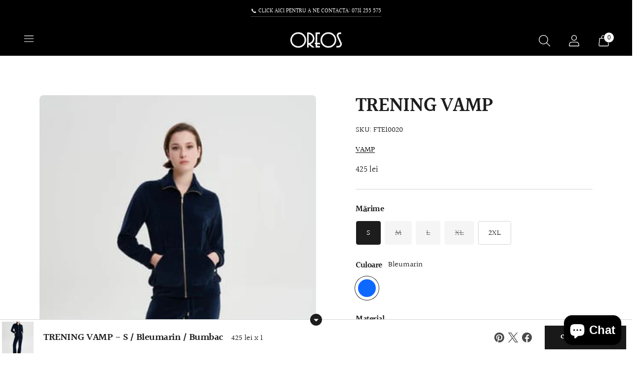

--- FILE ---
content_type: text/javascript
request_url: https://oreos.ro/cdn/shop/t/7/assets/gsap-chunk.js?v=78722510699839974331701941644
body_size: 32835
content:
function t(t){if(void 0===t)throw new ReferenceError("this hasn't been initialised - super() hasn't been called");return t}function e(t,e){t.prototype=Object.create(e.prototype),t.prototype.constructor=t,t.__proto__=e}
/*!
 * GSAP 3.12.2
 * https://greensock.com
 *
 * @license Copyright 2008-2023, GreenSock. All rights reserved.
 * Subject to the terms at https://greensock.com/standard-license or for
 * Club GreenSock members, the agreement issued with that membership.
 * @author: Jack Doyle, jack@greensock.com
*/var r,i,n,u,s,a,o,D,h,l,f,p,c,d,_,g={autoSleep:120,force3D:"auto",nullTargetWarn:1,units:{lineHeight:""}},m={duration:.5,overwrite:!1,delay:0},v=1e8,C=1e-8,F=2*Math.PI,y=F/4,E=0,x=Math.sqrt,T=Math.cos,b=Math.sin,w=function(t){return"string"==typeof t},A=function(t){return"function"==typeof t},B=function(t){return"number"==typeof t},M=function(t){return void 0===t},O=function(t){return"object"==typeof t},S=function(t){return!1!==t},k=function(){return"undefined"!=typeof window},P=function(t){return A(t)||w(t)},R="function"==typeof ArrayBuffer&&ArrayBuffer.isView||function(){},z=Array.isArray,N=/(?:-?\.?\d|\.)+/gi,L=/[-+=.]*\d+[.e\-+]*\d*[e\-+]*\d*/g,I=/[-+=.]*\d+[.e-]*\d*[a-z%]*/g,V=/[-+=.]*\d+\.?\d*(?:e-|e\+)?\d*/gi,Y=/[+-]=-?[.\d]+/,U=/[^,'"\[\]\s]+/gi,q=/^[+\-=e\s\d]*\d+[.\d]*([a-z]*|%)\s*$/i,X={},W={},j=function(t){return(W=Ft(t,X))&&yr},H=function(t,e){return console.warn("Invalid property",t,"set to",e,"Missing plugin? gsap.registerPlugin()")},G=function(t,e){return!e&&console.warn(t)},Q=function(t,e){return t&&(X[t]=e)&&W&&(W[t]=e)||X},Z=function(){return 0},$={suppressEvents:!0,isStart:!0,kill:!1},J={suppressEvents:!0,kill:!1},K={suppressEvents:!0},tt={},et=[],rt={},it={},nt={},ut=30,st=[],at="",ot=function(t){var e,r,i=t[0];if(O(i)||A(i)||(t=[t]),!(e=(i._gsap||{}).harness)){for(r=st.length;r--&&!st[r].targetTest(i););e=st[r]}for(r=t.length;r--;)t[r]&&(t[r]._gsap||(t[r]._gsap=new ze(t[r],e)))||t.splice(r,1);return t},Dt=function(t){return t._gsap||ot(Kt(t))[0]._gsap},ht=function(t,e,r){return(r=t[e])&&A(r)?t[e]():M(r)&&t.getAttribute&&t.getAttribute(e)||r},lt=function(t,e){return(t=t.split(",")).forEach(e)||t},ft=function(t){return Math.round(1e5*t)/1e5||0},pt=function(t){return Math.round(1e7*t)/1e7||0},ct=function(t,e){var r=e.charAt(0),i=parseFloat(e.substr(2));return t=parseFloat(t),"+"===r?t+i:"-"===r?t-i:"*"===r?t*i:t/i},dt=function(t,e){for(var r=e.length,i=0;t.indexOf(e[i])<0&&++i<r;);return i<r},_t=function(){var t,e,r=et.length,i=et.slice(0);for(rt={},et.length=0,t=0;t<r;t++)(e=i[t])&&e._lazy&&(e.render(e._lazy[0],e._lazy[1],!0)._lazy=0)},gt=function(t,e,r,n){et.length&&!i&&_t(),t.render(e,r,n||i&&e<0&&(t._initted||t._startAt)),et.length&&!i&&_t()},mt=function(t){var e=parseFloat(t);return(e||0===e)&&(t+"").match(U).length<2?e:w(t)?t.trim():t},vt=function(t){return t},Ct=function(t,e){for(var r in e)r in t||(t[r]=e[r]);return t},Ft=function(t,e){for(var r in e)t[r]=e[r];return t},yt=function t(e,r){for(var i in r)"__proto__"!==i&&"constructor"!==i&&"prototype"!==i&&(e[i]=O(r[i])?t(e[i]||(e[i]={}),r[i]):r[i]);return e},Et=function(t,e){var r,i={};for(r in t)r in e||(i[r]=t[r]);return i},xt=function(t){var e,r=t.parent||u,i=t.keyframes?(e=z(t.keyframes),function(t,r){for(var i in r)i in t||"duration"===i&&e||"ease"===i||(t[i]=r[i])}):Ct;if(S(t.inherit))for(;r;)i(t,r.vars.defaults),r=r.parent||r._dp;return t},Tt=function(t,e,r,i,n){void 0===r&&(r="_first"),void 0===i&&(i="_last");var u,s=t[i];if(n)for(u=e[n];s&&s[n]>u;)s=s._prev;return s?(e._next=s._next,s._next=e):(e._next=t[r],t[r]=e),e._next?e._next._prev=e:t[i]=e,e._prev=s,e.parent=e._dp=t,e},bt=function(t,e,r,i){void 0===r&&(r="_first"),void 0===i&&(i="_last");var n=e._prev,u=e._next;n?n._next=u:t[r]===e&&(t[r]=u),u?u._prev=n:t[i]===e&&(t[i]=n),e._next=e._prev=e.parent=null},wt=function(t,e){t.parent&&(!e||t.parent.autoRemoveChildren)&&t.parent.remove&&t.parent.remove(t),t._act=0},At=function(t,e){if(t&&(!e||e._end>t._dur||e._start<0))for(var r=t;r;)r._dirty=1,r=r.parent;return t},Bt=function(t,e,r,n){return t._startAt&&(i?t._startAt.revert(J):t.vars.immediateRender&&!t.vars.autoRevert||t._startAt.render(e,!0,n))},Mt=function t(e){return!e||e._ts&&t(e.parent)},Ot=function(t){return t._repeat?St(t._tTime,t=t.duration()+t._rDelay)*t:0},St=function(t,e){var r=Math.floor(t/=e);return t&&r===t?r-1:r},kt=function(t,e){return(t-e._start)*e._ts+(e._ts>=0?0:e._dirty?e.totalDuration():e._tDur)},Pt=function(t){return t._end=pt(t._start+(t._tDur/Math.abs(t._ts||t._rts||C)||0))},Rt=function(t,e){var r=t._dp;return r&&r.smoothChildTiming&&t._ts&&(t._start=pt(r._time-(t._ts>0?e/t._ts:((t._dirty?t.totalDuration():t._tDur)-e)/-t._ts)),Pt(t),r._dirty||At(r,t)),t},zt=function(t,e){var r;if((e._time||!e._dur&&e._initted||e._start<t._time&&(e._dur||!e.add))&&(r=kt(t.rawTime(),e),(!e._dur||Gt(0,e.totalDuration(),r)-e._tTime>C)&&e.render(r,!0)),At(t,e)._dp&&t._initted&&t._time>=t._dur&&t._ts){if(t._dur<t.duration())for(r=t;r._dp;)r.rawTime()>=0&&r.totalTime(r._tTime),r=r._dp;t._zTime=-1e-8}},Nt=function(t,e,r,i){return e.parent&&wt(e),e._start=pt((B(r)?r:r||t!==u?Wt(t,r,e):t._time)+e._delay),e._end=pt(e._start+(e.totalDuration()/Math.abs(e.timeScale())||0)),Tt(t,e,"_first","_last",t._sort?"_start":0),Yt(e)||(t._recent=e),i||zt(t,e),t._ts<0&&Rt(t,t._tTime),t},Lt=function(t,e){return(X.ScrollTrigger||H("scrollTrigger",e))&&X.ScrollTrigger.create(e,t)},It=function(t,e,r,n,u){return Xe(t,e,u),t._initted?!r&&t._pt&&!i&&(t._dur&&!1!==t.vars.lazy||!t._dur&&t.vars.lazy)&&h!==Ee.frame?(et.push(t),t._lazy=[u,n],1):void 0:1},Vt=function t(e){var r=e.parent;return r&&r._ts&&r._initted&&!r._lock&&(r.rawTime()<0||t(r))},Yt=function(t){var e=t.data;return"isFromStart"===e||"isStart"===e},Ut=function(t,e,r,i){var n=t._repeat,u=pt(e)||0,s=t._tTime/t._tDur;return s&&!i&&(t._time*=u/t._dur),t._dur=u,t._tDur=n?n<0?1e10:pt(u*(n+1)+t._rDelay*n):u,s>0&&!i&&Rt(t,t._tTime=t._tDur*s),t.parent&&Pt(t),r||At(t.parent,t),t},qt=function(t){return t instanceof Le?At(t):Ut(t,t._dur)},Xt={_start:0,endTime:Z,totalDuration:Z},Wt=function t(e,r,i){var n,u,s,a=e.labels,o=e._recent||Xt,D=e.duration()>=v?o.endTime(!1):e._dur;return w(r)&&(isNaN(r)||r in a)?(u=r.charAt(0),s="%"===r.substr(-1),n=r.indexOf("="),"<"===u||">"===u?(n>=0&&(r=r.replace(/=/,"")),("<"===u?o._start:o.endTime(o._repeat>=0))+(parseFloat(r.substr(1))||0)*(s?(n<0?o:i).totalDuration()/100:1)):n<0?(r in a||(a[r]=D),a[r]):(u=parseFloat(r.charAt(n-1)+r.substr(n+1)),s&&i&&(u=u/100*(z(i)?i[0]:i).totalDuration()),n>1?t(e,r.substr(0,n-1),i)+u:D+u)):null==r?D:+r},jt=function(t,e,r){var i,n,u=B(e[1]),s=(u?2:1)+(t<2?0:1),a=e[s];if(u&&(a.duration=e[1]),a.parent=r,t){for(i=a,n=r;n&&!("immediateRender"in i);)i=n.vars.defaults||{},n=S(n.vars.inherit)&&n.parent;a.immediateRender=S(i.immediateRender),t<2?a.runBackwards=1:a.startAt=e[s-1]}return new Qe(e[0],a,e[s+1])},Ht=function(t,e){return t||0===t?e(t):e},Gt=function(t,e,r){return r<t?t:r>e?e:r},Qt=function(t,e){return w(t)&&(e=q.exec(t))?e[1]:""},Zt=[].slice,$t=function(t,e){return t&&O(t)&&"length"in t&&(!e&&!t.length||t.length-1 in t&&O(t[0]))&&!t.nodeType&&t!==s},Jt=function(t,e,r){return void 0===r&&(r=[]),t.forEach((function(t){var i;return w(t)&&!e||$t(t,1)?(i=r).push.apply(i,Kt(t)):r.push(t)}))||r},Kt=function(t,e,r){return n&&!e&&n.selector?n.selector(t):!w(t)||r||!a&&xe()?z(t)?Jt(t,r):$t(t)?Zt.call(t,0):t?[t]:[]:Zt.call((e||o).querySelectorAll(t),0)},te=function(t){return t=Kt(t)[0]||G("Invalid scope")||{},function(e){var r=t.current||t.nativeElement||t;return Kt(e,r.querySelectorAll?r:r===t?G("Invalid scope")||o.createElement("div"):t)}},ee=function(t){return t.sort((function(){return.5-Math.random()}))},re=function(t){if(A(t))return t;var e=O(t)?t:{each:t},r=Oe(e.ease),i=e.from||0,n=parseFloat(e.base)||0,u={},s=i>0&&i<1,a=isNaN(i)||s,o=e.axis,D=i,h=i;return w(i)?D=h={center:.5,edges:.5,end:1}[i]||0:!s&&a&&(D=i[0],h=i[1]),function(t,s,l){var f,p,c,d,_,g,m,C,F,y=(l||e).length,E=u[y];if(!E){if(!(F="auto"===e.grid?0:(e.grid||[1,v])[1])){for(m=-1e8;m<(m=l[F++].getBoundingClientRect().left)&&F<y;);F--}for(E=u[y]=[],f=a?Math.min(F,y)*D-.5:i%F,p=F===v?0:a?y*h/F-.5:i/F|0,m=0,C=v,g=0;g<y;g++)c=g%F-f,d=p-(g/F|0),E[g]=_=o?Math.abs("y"===o?d:c):x(c*c+d*d),_>m&&(m=_),_<C&&(C=_);"random"===i&&ee(E),E.max=m-C,E.min=C,E.v=y=(parseFloat(e.amount)||parseFloat(e.each)*(F>y?y-1:o?"y"===o?y/F:F:Math.max(F,y/F))||0)*("edges"===i?-1:1),E.b=y<0?n-y:n,E.u=Qt(e.amount||e.each)||0,r=r&&y<0?Be(r):r}return y=(E[t]-E.min)/E.max||0,pt(E.b+(r?r(y):y)*E.v)+E.u}},ie=function(t){var e=Math.pow(10,((t+"").split(".")[1]||"").length);return function(r){var i=pt(Math.round(parseFloat(r)/t)*t*e);return(i-i%1)/e+(B(r)?0:Qt(r))}},ne=function(t,e){var r,i,n=z(t);return!n&&O(t)&&(r=n=t.radius||v,t.values?(t=Kt(t.values),(i=!B(t[0]))&&(r*=r)):t=ie(t.increment)),Ht(e,n?A(t)?function(e){return i=t(e),Math.abs(i-e)<=r?i:e}:function(e){for(var n,u,s=parseFloat(i?e.x:e),a=parseFloat(i?e.y:0),o=v,D=0,h=t.length;h--;)(n=i?(n=t[h].x-s)*n+(u=t[h].y-a)*u:Math.abs(t[h]-s))<o&&(o=n,D=h);return D=!r||o<=r?t[D]:e,i||D===e||B(e)?D:D+Qt(e)}:ie(t))},ue=function(t,e,r,i){return Ht(z(t)?!e:!0===r?!!(r=0):!i,(function(){return z(t)?t[~~(Math.random()*t.length)]:(r=r||1e-5)&&(i=r<1?Math.pow(10,(r+"").length-2):1)&&Math.floor(Math.round((t-r/2+Math.random()*(e-t+.99*r))/r)*r*i)/i}))},se=function(t,e,r){return Ht(r,(function(r){return t[~~e(r)]}))},ae=function(t){for(var e,r,i,n,u=0,s="";~(e=t.indexOf("random(",u));)i=t.indexOf(")",e),n="["===t.charAt(e+7),r=t.substr(e+7,i-e-7).match(n?U:N),s+=t.substr(u,e-u)+ue(n?r:+r[0],n?0:+r[1],+r[2]||1e-5),u=i+1;return s+t.substr(u,t.length-u)},oe=function(t,e,r,i,n){var u=e-t,s=i-r;return Ht(n,(function(e){return r+((e-t)/u*s||0)}))},De=function(t,e,r){var i,n,u,s=t.labels,a=v;for(i in s)(n=s[i]-e)<0==!!r&&n&&a>(n=Math.abs(n))&&(u=i,a=n);return u},he=function(t,e,r){var i,u,s,a=t.vars,o=a[e],D=n,h=t._ctx;if(o)return i=a[e+"Params"],u=a.callbackScope||t,r&&et.length&&_t(),h&&(n=h),s=i?o.apply(u,i):o.call(u),n=D,s},le=function(t){return wt(t),t.scrollTrigger&&t.scrollTrigger.kill(!!i),t.progress()<1&&he(t,"onInterrupt"),t},fe=[],pe=function(t){if(k()&&t){var e=(t=!t.name&&t.default||t).name,r=A(t),i=e&&!r&&t.init?function(){this._props=[]}:t,n={init:Z,render:nr,add:Ue,kill:sr,modifier:ur,rawVars:0},u={targetTest:0,get:0,getSetter:tr,aliases:{},register:0};if(xe(),t!==i){if(it[e])return;Ct(i,Ct(Et(t,n),u)),Ft(i.prototype,Ft(n,Et(t,u))),it[i.prop=e]=i,t.targetTest&&(st.push(i),tt[e]=1),e=("css"===e?"CSS":e.charAt(0).toUpperCase()+e.substr(1))+"Plugin"}Q(e,i),t.register&&t.register(yr,i,Dr)}else t&&fe.push(t)},ce=255,de={aqua:[0,ce,ce],lime:[0,ce,0],silver:[192,192,192],black:[0,0,0],maroon:[128,0,0],teal:[0,128,128],blue:[0,0,ce],navy:[0,0,128],white:[ce,ce,ce],olive:[128,128,0],yellow:[ce,ce,0],orange:[ce,165,0],gray:[128,128,128],purple:[128,0,128],green:[0,128,0],red:[ce,0,0],pink:[ce,192,203],cyan:[0,ce,ce],transparent:[ce,ce,ce,0]},_e=function(t,e,r){return(6*(t+=t<0?1:t>1?-1:0)<1?e+(r-e)*t*6:t<.5?r:3*t<2?e+(r-e)*(2/3-t)*6:e)*ce+.5|0},ge=function(t,e,r){var i,n,u,s,a,o,D,h,l,f,p=t?B(t)?[t>>16,t>>8&ce,t&ce]:0:de.black;if(!p){if(","===t.substr(-1)&&(t=t.substr(0,t.length-1)),de[t])p=de[t];else if("#"===t.charAt(0)){if(t.length<6&&(i=t.charAt(1),n=t.charAt(2),u=t.charAt(3),t="#"+i+i+n+n+u+u+(5===t.length?t.charAt(4)+t.charAt(4):"")),9===t.length)return[(p=parseInt(t.substr(1,6),16))>>16,p>>8&ce,p&ce,parseInt(t.substr(7),16)/255];p=[(t=parseInt(t.substr(1),16))>>16,t>>8&ce,t&ce]}else if("hsl"===t.substr(0,3))if(p=f=t.match(N),e){if(~t.indexOf("="))return p=t.match(L),r&&p.length<4&&(p[3]=1),p}else s=+p[0]%360/360,a=+p[1]/100,i=2*(o=+p[2]/100)-(n=o<=.5?o*(a+1):o+a-o*a),p.length>3&&(p[3]*=1),p[0]=_e(s+1/3,i,n),p[1]=_e(s,i,n),p[2]=_e(s-1/3,i,n);else p=t.match(N)||de.transparent;p=p.map(Number)}return e&&!f&&(i=p[0]/ce,n=p[1]/ce,u=p[2]/ce,o=((D=Math.max(i,n,u))+(h=Math.min(i,n,u)))/2,D===h?s=a=0:(l=D-h,a=o>.5?l/(2-D-h):l/(D+h),s=D===i?(n-u)/l+(n<u?6:0):D===n?(u-i)/l+2:(i-n)/l+4,s*=60),p[0]=~~(s+.5),p[1]=~~(100*a+.5),p[2]=~~(100*o+.5)),r&&p.length<4&&(p[3]=1),p},me=function(t){var e=[],r=[],i=-1;return t.split(Ce).forEach((function(t){var n=t.match(I)||[];e.push.apply(e,n),r.push(i+=n.length+1)})),e.c=r,e},ve=function(t,e,r){var i,n,u,s,a="",o=(t+a).match(Ce),D=e?"hsla(":"rgba(",h=0;if(!o)return t;if(o=o.map((function(t){return(t=ge(t,e,1))&&D+(e?t[0]+","+t[1]+"%,"+t[2]+"%,"+t[3]:t.join(","))+")"})),r&&(u=me(t),(i=r.c).join(a)!==u.c.join(a)))for(s=(n=t.replace(Ce,"1").split(I)).length-1;h<s;h++)a+=n[h]+(~i.indexOf(h)?o.shift()||D+"0,0,0,0)":(u.length?u:o.length?o:r).shift());if(!n)for(s=(n=t.split(Ce)).length-1;h<s;h++)a+=n[h]+o[h];return a+n[s]},Ce=function(){var t,e="(?:\\b(?:(?:rgb|rgba|hsl|hsla)\\(.+?\\))|\\B#(?:[0-9a-f]{3,4}){1,2}\\b";for(t in de)e+="|"+t+"\\b";return new RegExp(e+")","gi")}(),Fe=/hsl[a]?\(/,ye=function(t){var e,r=t.join(" ");if(Ce.lastIndex=0,Ce.test(r))return e=Fe.test(r),t[1]=ve(t[1],e),t[0]=ve(t[0],e,me(t[1])),!0},Ee=function(){var t,e,r,i,n,u,h=Date.now,l=500,p=33,c=h(),d=c,_=1e3/240,g=_,m=[],v=function r(s){var a,o,D,f,v=h()-d,C=!0===s;if(v>l&&(c+=v-p),((a=(D=(d+=v)-c)-g)>0||C)&&(f=++i.frame,n=D-1e3*i.time,i.time=D/=1e3,g+=a+(a>=_?4:_-a),o=1),C||(t=e(r)),o)for(u=0;u<m.length;u++)m[u](D,n,f,s)};return i={time:0,frame:0,tick:function(){v(!0)},deltaRatio:function(t){return n/(1e3/(t||60))},wake:function(){D&&(!a&&k()&&(s=a=window,o=s.document||{},X.gsap=yr,(s.gsapVersions||(s.gsapVersions=[])).push(yr.version),j(W||s.GreenSockGlobals||!s.gsap&&s||{}),r=s.requestAnimationFrame,fe.forEach(pe)),t&&i.sleep(),e=r||function(t){return setTimeout(t,g-1e3*i.time+1|0)},f=1,v(2))},sleep:function(){(r?s.cancelAnimationFrame:clearTimeout)(t),f=0,e=Z},lagSmoothing:function(t,e){l=t||1/0,p=Math.min(e||33,l)},fps:function(t){_=1e3/(t||240),g=1e3*i.time+_},add:function(t,e,r){var n=e?function(e,r,u,s){t(e,r,u,s),i.remove(n)}:t;return i.remove(t),m[r?"unshift":"push"](n),xe(),n},remove:function(t,e){~(e=m.indexOf(t))&&m.splice(e,1)&&u>=e&&u--},_listeners:m}}(),xe=function(){return!f&&Ee.wake()},Te={},be=/^[\d.\-M][\d.\-,\s]/,we=/["']/g,Ae=function(t){for(var e,r,i,n={},u=t.substr(1,t.length-3).split(":"),s=u[0],a=1,o=u.length;a<o;a++)r=u[a],e=a!==o-1?r.lastIndexOf(","):r.length,i=r.substr(0,e),n[s]=isNaN(i)?i.replace(we,"").trim():+i,s=r.substr(e+1).trim();return n},Be=function(t){return function(e){return 1-t(1-e)}},Me=function t(e,r){for(var i,n=e._first;n;)n instanceof Le?t(n,r):!n.vars.yoyoEase||n._yoyo&&n._repeat||n._yoyo===r||(n.timeline?t(n.timeline,r):(i=n._ease,n._ease=n._yEase,n._yEase=i,n._yoyo=r)),n=n._next},Oe=function(t,e){return t&&(A(t)?t:Te[t]||function(t){var e,r,i,n,u=(t+"").split("("),s=Te[u[0]];return s&&u.length>1&&s.config?s.config.apply(null,~t.indexOf("{")?[Ae(u[1])]:(e=t,r=e.indexOf("(")+1,i=e.indexOf(")"),n=e.indexOf("(",r),e.substring(r,~n&&n<i?e.indexOf(")",i+1):i)).split(",").map(mt)):Te._CE&&be.test(t)?Te._CE("",t):s}(t))||e},Se=function(t,e,r,i){void 0===r&&(r=function(t){return 1-e(1-t)}),void 0===i&&(i=function(t){return t<.5?e(2*t)/2:1-e(2*(1-t))/2});var n,u={easeIn:e,easeOut:r,easeInOut:i};return lt(t,(function(t){for(var e in Te[t]=X[t]=u,Te[n=t.toLowerCase()]=r,u)Te[n+("easeIn"===e?".in":"easeOut"===e?".out":".inOut")]=Te[t+"."+e]=u[e]})),u},ke=function(t){return function(e){return e<.5?(1-t(1-2*e))/2:.5+t(2*(e-.5))/2}},Pe=function t(e,r,i){var n=r>=1?r:1,u=(i||(e?.3:.45))/(r<1?r:1),s=u/F*(Math.asin(1/n)||0),a=function(t){return 1===t?1:n*Math.pow(2,-10*t)*b((t-s)*u)+1},o="out"===e?a:"in"===e?function(t){return 1-a(1-t)}:ke(a);return u=F/u,o.config=function(r,i){return t(e,r,i)},o},Re=function t(e,r){void 0===r&&(r=1.70158);var i=function(t){return t?--t*t*((r+1)*t+r)+1:0},n="out"===e?i:"in"===e?function(t){return 1-i(1-t)}:ke(i);return n.config=function(r){return t(e,r)},n};lt("Linear,Quad,Cubic,Quart,Quint,Strong",(function(t,e){var r=e<5?e+1:e;Se(t+",Power"+(r-1),e?function(t){return Math.pow(t,r)}:function(t){return t},(function(t){return 1-Math.pow(1-t,r)}),(function(t){return t<.5?Math.pow(2*t,r)/2:1-Math.pow(2*(1-t),r)/2}))})),Te.Linear.easeNone=Te.none=Te.Linear.easeIn,Se("Elastic",Pe("in"),Pe("out"),Pe()),p=7.5625,d=1/(c=2.75),Se("Bounce",(function(t){return 1-_(1-t)}),_=function(t){return t<d?p*t*t:t<.7272727272727273?p*Math.pow(t-1.5/c,2)+.75:t<.9090909090909092?p*(t-=2.25/c)*t+.9375:p*Math.pow(t-2.625/c,2)+.984375}),Se("Expo",(function(t){return t?Math.pow(2,10*(t-1)):0})),Se("Circ",(function(t){return-(x(1-t*t)-1)})),Se("Sine",(function(t){return 1===t?1:1-T(t*y)})),Se("Back",Re("in"),Re("out"),Re()),Te.SteppedEase=Te.steps=X.SteppedEase={config:function(t,e){void 0===t&&(t=1);var r=1/t,i=t+(e?0:1),n=e?1:0;return function(t){return((i*Gt(0,.99999999,t)|0)+n)*r}}},m.ease=Te["quad.out"],lt("onComplete,onUpdate,onStart,onRepeat,onReverseComplete,onInterrupt",(function(t){return at+=t+","+t+"Params,"}));var ze=function(t,e){this.id=E++,t._gsap=this,this.target=t,this.harness=e,this.get=e?e.get:ht,this.set=e?e.getSetter:tr},Ne=function(){function t(t){this.vars=t,this._delay=+t.delay||0,(this._repeat=t.repeat===1/0?-2:t.repeat||0)&&(this._rDelay=t.repeatDelay||0,this._yoyo=!!t.yoyo||!!t.yoyoEase),this._ts=1,Ut(this,+t.duration,1,1),this.data=t.data,n&&(this._ctx=n,n.data.push(this)),f||Ee.wake()}var e=t.prototype;return e.delay=function(t){return t||0===t?(this.parent&&this.parent.smoothChildTiming&&this.startTime(this._start+t-this._delay),this._delay=t,this):this._delay},e.duration=function(t){return arguments.length?this.totalDuration(this._repeat>0?t+(t+this._rDelay)*this._repeat:t):this.totalDuration()&&this._dur},e.totalDuration=function(t){return arguments.length?(this._dirty=0,Ut(this,this._repeat<0?t:(t-this._repeat*this._rDelay)/(this._repeat+1))):this._tDur},e.totalTime=function(t,e){if(xe(),!arguments.length)return this._tTime;var r=this._dp;if(r&&r.smoothChildTiming&&this._ts){for(Rt(this,t),!r._dp||r.parent||zt(r,this);r&&r.parent;)r.parent._time!==r._start+(r._ts>=0?r._tTime/r._ts:(r.totalDuration()-r._tTime)/-r._ts)&&r.totalTime(r._tTime,!0),r=r.parent;!this.parent&&this._dp.autoRemoveChildren&&(this._ts>0&&t<this._tDur||this._ts<0&&t>0||!this._tDur&&!t)&&Nt(this._dp,this,this._start-this._delay)}return(this._tTime!==t||!this._dur&&!e||this._initted&&Math.abs(this._zTime)===C||!t&&!this._initted&&(this.add||this._ptLookup))&&(this._ts||(this._pTime=t),gt(this,t,e)),this},e.time=function(t,e){return arguments.length?this.totalTime(Math.min(this.totalDuration(),t+Ot(this))%(this._dur+this._rDelay)||(t?this._dur:0),e):this._time},e.totalProgress=function(t,e){return arguments.length?this.totalTime(this.totalDuration()*t,e):this.totalDuration()?Math.min(1,this._tTime/this._tDur):this.ratio},e.progress=function(t,e){return arguments.length?this.totalTime(this.duration()*(!this._yoyo||1&this.iteration()?t:1-t)+Ot(this),e):this.duration()?Math.min(1,this._time/this._dur):this.ratio},e.iteration=function(t,e){var r=this.duration()+this._rDelay;return arguments.length?this.totalTime(this._time+(t-1)*r,e):this._repeat?St(this._tTime,r)+1:1},e.timeScale=function(t){if(!arguments.length)return-1e-8===this._rts?0:this._rts;if(this._rts===t)return this;var e=this.parent&&this._ts?kt(this.parent._time,this):this._tTime;return this._rts=+t||0,this._ts=this._ps||-1e-8===t?0:this._rts,this.totalTime(Gt(-Math.abs(this._delay),this._tDur,e),!0),Pt(this),function(t){for(var e=t.parent;e&&e.parent;)e._dirty=1,e.totalDuration(),e=e.parent;return t}(this)},e.paused=function(t){return arguments.length?(this._ps!==t&&(this._ps=t,t?(this._pTime=this._tTime||Math.max(-this._delay,this.rawTime()),this._ts=this._act=0):(xe(),this._ts=this._rts,this.totalTime(this.parent&&!this.parent.smoothChildTiming?this.rawTime():this._tTime||this._pTime,1===this.progress()&&Math.abs(this._zTime)!==C&&(this._tTime-=C)))),this):this._ps},e.startTime=function(t){if(arguments.length){this._start=t;var e=this.parent||this._dp;return e&&(e._sort||!this.parent)&&Nt(e,this,t-this._delay),this}return this._start},e.endTime=function(t){return this._start+(S(t)?this.totalDuration():this.duration())/Math.abs(this._ts||1)},e.rawTime=function(t){var e=this.parent||this._dp;return e?t&&(!this._ts||this._repeat&&this._time&&this.totalProgress()<1)?this._tTime%(this._dur+this._rDelay):this._ts?kt(e.rawTime(t),this):this._tTime:this._tTime},e.revert=function(t){void 0===t&&(t=K);var e=i;return i=t,(this._initted||this._startAt)&&(this.timeline&&this.timeline.revert(t),this.totalTime(-.01,t.suppressEvents)),"nested"!==this.data&&!1!==t.kill&&this.kill(),i=e,this},e.globalTime=function(t){for(var e=this,r=arguments.length?t:e.rawTime();e;)r=e._start+r/(e._ts||1),e=e._dp;return!this.parent&&this._sat?this._sat.vars.immediateRender?-1/0:this._sat.globalTime(t):r},e.repeat=function(t){return arguments.length?(this._repeat=t===1/0?-2:t,qt(this)):-2===this._repeat?1/0:this._repeat},e.repeatDelay=function(t){if(arguments.length){var e=this._time;return this._rDelay=t,qt(this),e?this.time(e):this}return this._rDelay},e.yoyo=function(t){return arguments.length?(this._yoyo=t,this):this._yoyo},e.seek=function(t,e){return this.totalTime(Wt(this,t),S(e))},e.restart=function(t,e){return this.play().totalTime(t?-this._delay:0,S(e))},e.play=function(t,e){return null!=t&&this.seek(t,e),this.reversed(!1).paused(!1)},e.reverse=function(t,e){return null!=t&&this.seek(t||this.totalDuration(),e),this.reversed(!0).paused(!1)},e.pause=function(t,e){return null!=t&&this.seek(t,e),this.paused(!0)},e.resume=function(){return this.paused(!1)},e.reversed=function(t){return arguments.length?(!!t!==this.reversed()&&this.timeScale(-this._rts||(t?-1e-8:0)),this):this._rts<0},e.invalidate=function(){return this._initted=this._act=0,this._zTime=-1e-8,this},e.isActive=function(){var t,e=this.parent||this._dp,r=this._start;return!(e&&!(this._ts&&this._initted&&e.isActive()&&(t=e.rawTime(!0))>=r&&t<this.endTime(!0)-C))},e.eventCallback=function(t,e,r){var i=this.vars;return arguments.length>1?(e?(i[t]=e,r&&(i[t+"Params"]=r),"onUpdate"===t&&(this._onUpdate=e)):delete i[t],this):i[t]},e.then=function(t){var e=this;return new Promise((function(r){var i=A(t)?t:vt,n=function(){var t=e.then;e.then=null,A(i)&&(i=i(e))&&(i.then||i===e)&&(e.then=t),r(i),e.then=t};e._initted&&1===e.totalProgress()&&e._ts>=0||!e._tTime&&e._ts<0?n():e._prom=n}))},e.kill=function(){le(this)},t}();Ct(Ne.prototype,{_time:0,_start:0,_end:0,_tTime:0,_tDur:0,_dirty:0,_repeat:0,_yoyo:!1,parent:null,_initted:!1,_rDelay:0,_ts:1,_dp:0,ratio:0,_zTime:-1e-8,_prom:0,_ps:!1,_rts:1});var Le=function(r){function n(e,i){var n;return void 0===e&&(e={}),(n=r.call(this,e)||this).labels={},n.smoothChildTiming=!!e.smoothChildTiming,n.autoRemoveChildren=!!e.autoRemoveChildren,n._sort=S(e.sortChildren),u&&Nt(e.parent||u,t(n),i),e.reversed&&n.reverse(),e.paused&&n.paused(!0),e.scrollTrigger&&Lt(t(n),e.scrollTrigger),n}e(n,r);var s=n.prototype;return s.to=function(t,e,r){return jt(0,arguments,this),this},s.from=function(t,e,r){return jt(1,arguments,this),this},s.fromTo=function(t,e,r,i){return jt(2,arguments,this),this},s.set=function(t,e,r){return e.duration=0,e.parent=this,xt(e).repeatDelay||(e.repeat=0),e.immediateRender=!!e.immediateRender,new Qe(t,e,Wt(this,r),1),this},s.call=function(t,e,r){return Nt(this,Qe.delayedCall(0,t,e),r)},s.staggerTo=function(t,e,r,i,n,u,s){return r.duration=e,r.stagger=r.stagger||i,r.onComplete=u,r.onCompleteParams=s,r.parent=this,new Qe(t,r,Wt(this,n)),this},s.staggerFrom=function(t,e,r,i,n,u,s){return r.runBackwards=1,xt(r).immediateRender=S(r.immediateRender),this.staggerTo(t,e,r,i,n,u,s)},s.staggerFromTo=function(t,e,r,i,n,u,s,a){return i.startAt=r,xt(i).immediateRender=S(i.immediateRender),this.staggerTo(t,e,i,n,u,s,a)},s.render=function(t,e,r){var n,s,a,o,D,h,l,f,p,c,d,_,g=this._time,m=this._dirty?this.totalDuration():this._tDur,v=this._dur,F=t<=0?0:pt(t),y=this._zTime<0!=t<0&&(this._initted||!v);if(this!==u&&F>m&&t>=0&&(F=m),F!==this._tTime||r||y){if(g!==this._time&&v&&(F+=this._time-g,t+=this._time-g),n=F,p=this._start,h=!(f=this._ts),y&&(v||(g=this._zTime),(t||!e)&&(this._zTime=t)),this._repeat){if(d=this._yoyo,D=v+this._rDelay,this._repeat<-1&&t<0)return this.totalTime(100*D+t,e,r);if(n=pt(F%D),F===m?(o=this._repeat,n=v):((o=~~(F/D))&&o===F/D&&(n=v,o--),n>v&&(n=v)),c=St(this._tTime,D),!g&&this._tTime&&c!==o&&this._tTime-c*D-this._dur<=0&&(c=o),d&&1&o&&(n=v-n,_=1),o!==c&&!this._lock){var E=d&&1&c,x=E===(d&&1&o);if(o<c&&(E=!E),g=E?0:F%v?v:F,this._lock=1,this.render(g||(_?0:pt(o*D)),e,!v)._lock=0,this._tTime=F,!e&&this.parent&&he(this,"onRepeat"),this.vars.repeatRefresh&&!_&&(this.invalidate()._lock=1),g&&g!==this._time||h!==!this._ts||this.vars.onRepeat&&!this.parent&&!this._act)return this;if(v=this._dur,m=this._tDur,x&&(this._lock=2,g=E?v:-1e-4,this.render(g,!0),this.vars.repeatRefresh&&!_&&this.invalidate()),this._lock=0,!this._ts&&!h)return this;Me(this,_)}}if(this._hasPause&&!this._forcing&&this._lock<2&&(l=function(t,e,r){var i;if(r>e)for(i=t._first;i&&i._start<=r;){if("isPause"===i.data&&i._start>e)return i;i=i._next}else for(i=t._last;i&&i._start>=r;){if("isPause"===i.data&&i._start<e)return i;i=i._prev}}(this,pt(g),pt(n)),l&&(F-=n-(n=l._start))),this._tTime=F,this._time=n,this._act=!f,this._initted||(this._onUpdate=this.vars.onUpdate,this._initted=1,this._zTime=t,g=0),!g&&n&&!e&&!o&&(he(this,"onStart"),this._tTime!==F))return this;if(n>=g&&t>=0)for(s=this._first;s;){if(a=s._next,(s._act||n>=s._start)&&s._ts&&l!==s){if(s.parent!==this)return this.render(t,e,r);if(s.render(s._ts>0?(n-s._start)*s._ts:(s._dirty?s.totalDuration():s._tDur)+(n-s._start)*s._ts,e,r),n!==this._time||!this._ts&&!h){l=0,a&&(F+=this._zTime=-1e-8);break}}s=a}else{s=this._last;for(var T=t<0?t:n;s;){if(a=s._prev,(s._act||T<=s._end)&&s._ts&&l!==s){if(s.parent!==this)return this.render(t,e,r);if(s.render(s._ts>0?(T-s._start)*s._ts:(s._dirty?s.totalDuration():s._tDur)+(T-s._start)*s._ts,e,r||i&&(s._initted||s._startAt)),n!==this._time||!this._ts&&!h){l=0,a&&(F+=this._zTime=T?-1e-8:C);break}}s=a}}if(l&&!e&&(this.pause(),l.render(n>=g?0:-1e-8)._zTime=n>=g?1:-1,this._ts))return this._start=p,Pt(this),this.render(t,e,r);this._onUpdate&&!e&&he(this,"onUpdate",!0),(F===m&&this._tTime>=this.totalDuration()||!F&&g)&&(p!==this._start&&Math.abs(f)===Math.abs(this._ts)||this._lock||((t||!v)&&(F===m&&this._ts>0||!F&&this._ts<0)&&wt(this,1),e||t<0&&!g||!F&&!g&&m||(he(this,F===m&&t>=0?"onComplete":"onReverseComplete",!0),this._prom&&!(F<m&&this.timeScale()>0)&&this._prom())))}return this},s.add=function(t,e){var r=this;if(B(e)||(e=Wt(this,e,t)),!(t instanceof Ne)){if(z(t))return t.forEach((function(t){return r.add(t,e)})),this;if(w(t))return this.addLabel(t,e);if(!A(t))return this;t=Qe.delayedCall(0,t)}return this!==t?Nt(this,t,e):this},s.getChildren=function(t,e,r,i){void 0===t&&(t=!0),void 0===e&&(e=!0),void 0===r&&(r=!0),void 0===i&&(i=-1e8);for(var n=[],u=this._first;u;)u._start>=i&&(u instanceof Qe?e&&n.push(u):(r&&n.push(u),t&&n.push.apply(n,u.getChildren(!0,e,r)))),u=u._next;return n},s.getById=function(t){for(var e=this.getChildren(1,1,1),r=e.length;r--;)if(e[r].vars.id===t)return e[r]},s.remove=function(t){return w(t)?this.removeLabel(t):A(t)?this.killTweensOf(t):(bt(this,t),t===this._recent&&(this._recent=this._last),At(this))},s.totalTime=function(t,e){return arguments.length?(this._forcing=1,!this._dp&&this._ts&&(this._start=pt(Ee.time-(this._ts>0?t/this._ts:(this.totalDuration()-t)/-this._ts))),r.prototype.totalTime.call(this,t,e),this._forcing=0,this):this._tTime},s.addLabel=function(t,e){return this.labels[t]=Wt(this,e),this},s.removeLabel=function(t){return delete this.labels[t],this},s.addPause=function(t,e,r){var i=Qe.delayedCall(0,e||Z,r);return i.data="isPause",this._hasPause=1,Nt(this,i,Wt(this,t))},s.removePause=function(t){var e=this._first;for(t=Wt(this,t);e;)e._start===t&&"isPause"===e.data&&wt(e),e=e._next},s.killTweensOf=function(t,e,r){for(var i=this.getTweensOf(t,r),n=i.length;n--;)Ie!==i[n]&&i[n].kill(t,e);return this},s.getTweensOf=function(t,e){for(var r,i=[],n=Kt(t),u=this._first,s=B(e);u;)u instanceof Qe?dt(u._targets,n)&&(s?(!Ie||u._initted&&u._ts)&&u.globalTime(0)<=e&&u.globalTime(u.totalDuration())>e:!e||u.isActive())&&i.push(u):(r=u.getTweensOf(n,e)).length&&i.push.apply(i,r),u=u._next;return i},s.tweenTo=function(t,e){e=e||{};var r,i=this,n=Wt(i,t),u=e,s=u.startAt,a=u.onStart,o=u.onStartParams,D=u.immediateRender,h=Qe.to(i,Ct({ease:e.ease||"none",lazy:!1,immediateRender:!1,time:n,overwrite:"auto",duration:e.duration||Math.abs((n-(s&&"time"in s?s.time:i._time))/i.timeScale())||C,onStart:function(){if(i.pause(),!r){var t=e.duration||Math.abs((n-(s&&"time"in s?s.time:i._time))/i.timeScale());h._dur!==t&&Ut(h,t,0,1).render(h._time,!0,!0),r=1}a&&a.apply(h,o||[])}},e));return D?h.render(0):h},s.tweenFromTo=function(t,e,r){return this.tweenTo(e,Ct({startAt:{time:Wt(this,t)}},r))},s.recent=function(){return this._recent},s.nextLabel=function(t){return void 0===t&&(t=this._time),De(this,Wt(this,t))},s.previousLabel=function(t){return void 0===t&&(t=this._time),De(this,Wt(this,t),1)},s.currentLabel=function(t){return arguments.length?this.seek(t,!0):this.previousLabel(this._time+C)},s.shiftChildren=function(t,e,r){void 0===r&&(r=0);for(var i,n=this._first,u=this.labels;n;)n._start>=r&&(n._start+=t,n._end+=t),n=n._next;if(e)for(i in u)u[i]>=r&&(u[i]+=t);return At(this)},s.invalidate=function(t){var e=this._first;for(this._lock=0;e;)e.invalidate(t),e=e._next;return r.prototype.invalidate.call(this,t)},s.clear=function(t){void 0===t&&(t=!0);for(var e,r=this._first;r;)e=r._next,this.remove(r),r=e;return this._dp&&(this._time=this._tTime=this._pTime=0),t&&(this.labels={}),At(this)},s.totalDuration=function(t){var e,r,i,n=0,s=this,a=s._last,o=v;if(arguments.length)return s.timeScale((s._repeat<0?s.duration():s.totalDuration())/(s.reversed()?-t:t));if(s._dirty){for(i=s.parent;a;)e=a._prev,a._dirty&&a.totalDuration(),(r=a._start)>o&&s._sort&&a._ts&&!s._lock?(s._lock=1,Nt(s,a,r-a._delay,1)._lock=0):o=r,r<0&&a._ts&&(n-=r,(!i&&!s._dp||i&&i.smoothChildTiming)&&(s._start+=r/s._ts,s._time-=r,s._tTime-=r),s.shiftChildren(-r,!1,-Infinity),o=0),a._end>n&&a._ts&&(n=a._end),a=e;Ut(s,s===u&&s._time>n?s._time:n,1,1),s._dirty=0}return s._tDur},n.updateRoot=function(t){if(u._ts&&(gt(u,kt(t,u)),h=Ee.frame),Ee.frame>=ut){ut+=g.autoSleep||120;var e=u._first;if((!e||!e._ts)&&g.autoSleep&&Ee._listeners.length<2){for(;e&&!e._ts;)e=e._next;e||Ee.sleep()}}},n}(Ne);Ct(Le.prototype,{_lock:0,_hasPause:0,_forcing:0});var Ie,Ve,Ye=function(t,e,r,i,n,u,s){var a,o,D,h,l,f,p,c,d=new Dr(this._pt,t,e,0,1,ir,null,n),_=0,g=0;for(d.b=r,d.e=i,r+="",(p=~(i+="").indexOf("random("))&&(i=ae(i)),u&&(u(c=[r,i],t,e),r=c[0],i=c[1]),o=r.match(V)||[];a=V.exec(i);)h=a[0],l=i.substring(_,a.index),D?D=(D+1)%5:"rgba("===l.substr(-5)&&(D=1),h!==o[g++]&&(f=parseFloat(o[g-1])||0,d._pt={_next:d._pt,p:l||1===g?l:",",s:f,c:"="===h.charAt(1)?ct(f,h)-f:parseFloat(h)-f,m:D&&D<4?Math.round:0},_=V.lastIndex);return d.c=_<i.length?i.substring(_,i.length):"",d.fp=s,(Y.test(i)||p)&&(d.e=0),this._pt=d,d},Ue=function(t,e,r,i,n,u,s,a,o,D){A(i)&&(i=i(n||0,t,u));var h,l=t[e],f="get"!==r?r:A(l)?o?t[e.indexOf("set")||!A(t["get"+e.substr(3)])?e:"get"+e.substr(3)](o):t[e]():l,p=A(l)?o?Je:$e:Ze;if(w(i)&&(~i.indexOf("random(")&&(i=ae(i)),"="===i.charAt(1)&&((h=ct(f,i)+(Qt(f)||0))||0===h)&&(i=h)),!D||f!==i||Ve)return isNaN(f*i)||""===i?(!l&&!(e in t)&&H(e,i),Ye.call(this,t,e,f,i,p,a||g.stringFilter,o)):(h=new Dr(this._pt,t,e,+f||0,i-(f||0),"boolean"==typeof l?rr:er,0,p),o&&(h.fp=o),s&&h.modifier(s,this,t),this._pt=h)},qe=function(t,e,r,i,n,u){var s,a,o,D;if(it[t]&&!1!==(s=new it[t]).init(n,s.rawVars?e[t]:function(t,e,r,i,n){if(A(t)&&(t=je(t,n,e,r,i)),!O(t)||t.style&&t.nodeType||z(t)||R(t))return w(t)?je(t,n,e,r,i):t;var u,s={};for(u in t)s[u]=je(t[u],n,e,r,i);return s}(e[t],i,n,u,r),r,i,u)&&(r._pt=a=new Dr(r._pt,n,t,0,1,s.render,s,0,s.priority),r!==l))for(o=r._ptLookup[r._targets.indexOf(n)],D=s._props.length;D--;)o[s._props[D]]=a;return s},Xe=function t(e,n,s){var a,o,D,h,l,f,p,c,d,_,g,F,y,E=e.vars,x=E.ease,T=E.startAt,b=E.immediateRender,w=E.lazy,A=E.onUpdate,B=E.onUpdateParams,M=E.callbackScope,O=E.runBackwards,k=E.yoyoEase,P=E.keyframes,R=E.autoRevert,z=e._dur,N=e._startAt,L=e._targets,I=e.parent,V=I&&"nested"===I.data?I.vars.targets:L,Y="auto"===e._overwrite&&!r,U=e.timeline;if(U&&(!P||!x)&&(x="none"),e._ease=Oe(x,m.ease),e._yEase=k?Be(Oe(!0===k?x:k,m.ease)):0,k&&e._yoyo&&!e._repeat&&(k=e._yEase,e._yEase=e._ease,e._ease=k),e._from=!U&&!!E.runBackwards,!U||P&&!E.stagger){if(F=(c=L[0]?Dt(L[0]).harness:0)&&E[c.prop],a=Et(E,tt),N&&(N._zTime<0&&N.progress(1),n<0&&O&&b&&!R?N.render(-1,!0):N.revert(O&&z?J:$),N._lazy=0),T){if(wt(e._startAt=Qe.set(L,Ct({data:"isStart",overwrite:!1,parent:I,immediateRender:!0,lazy:!N&&S(w),startAt:null,delay:0,onUpdate:A,onUpdateParams:B,callbackScope:M,stagger:0},T))),e._startAt._dp=0,e._startAt._sat=e,n<0&&(i||!b&&!R)&&e._startAt.revert(J),b&&z&&n<=0&&s<=0)return void(n&&(e._zTime=n))}else if(O&&z&&!N)if(n&&(b=!1),D=Ct({overwrite:!1,data:"isFromStart",lazy:b&&!N&&S(w),immediateRender:b,stagger:0,parent:I},a),F&&(D[c.prop]=F),wt(e._startAt=Qe.set(L,D)),e._startAt._dp=0,e._startAt._sat=e,n<0&&(i?e._startAt.revert(J):e._startAt.render(-1,!0)),e._zTime=n,b){if(!n)return}else t(e._startAt,C,C);for(e._pt=e._ptCache=0,w=z&&S(w)||w&&!z,o=0;o<L.length;o++){if(p=(l=L[o])._gsap||ot(L)[o]._gsap,e._ptLookup[o]=_={},rt[p.id]&&et.length&&_t(),g=V===L?o:V.indexOf(l),c&&!1!==(d=new c).init(l,F||a,e,g,V)&&(e._pt=h=new Dr(e._pt,l,d.name,0,1,d.render,d,0,d.priority),d._props.forEach((function(t){_[t]=h})),d.priority&&(f=1)),!c||F)for(D in a)it[D]&&(d=qe(D,a,e,g,l,V))?d.priority&&(f=1):_[D]=h=Ue.call(e,l,D,"get",a[D],g,V,0,E.stringFilter);e._op&&e._op[o]&&e.kill(l,e._op[o]),Y&&e._pt&&(Ie=e,u.killTweensOf(l,_,e.globalTime(n)),y=!e.parent,Ie=0),e._pt&&w&&(rt[p.id]=1)}f&&or(e),e._onInit&&e._onInit(e)}e._onUpdate=A,e._initted=(!e._op||e._pt)&&!y,P&&n<=0&&U.render(v,!0,!0)},We=function(t,e,r,i){var n,u,s=e.ease||i||"power1.inOut";if(z(e))u=r[t]||(r[t]=[]),e.forEach((function(t,r){return u.push({t:r/(e.length-1)*100,v:t,e:s})}));else for(n in e)u=r[n]||(r[n]=[]),"ease"===n||u.push({t:parseFloat(t),v:e[n],e:s})},je=function(t,e,r,i,n){return A(t)?t.call(e,r,i,n):w(t)&&~t.indexOf("random(")?ae(t):t},He=at+"repeat,repeatDelay,yoyo,repeatRefresh,yoyoEase,autoRevert",Ge={};lt(He+",id,stagger,delay,duration,paused,scrollTrigger",(function(t){return Ge[t]=1}));var Qe=function(n){function s(e,i,s,a){var o;"number"==typeof i&&(s.duration=i,i=s,s=null);var D,h,l,f,p,c,d,_,m=(o=n.call(this,a?i:xt(i))||this).vars,v=m.duration,C=m.delay,F=m.immediateRender,y=m.stagger,E=m.overwrite,x=m.keyframes,T=m.defaults,b=m.scrollTrigger,w=m.yoyoEase,A=i.parent||u,M=(z(e)||R(e)?B(e[0]):"length"in i)?[e]:Kt(e);if(o._targets=M.length?ot(M):G("GSAP target "+e+" not found. https://greensock.com",!g.nullTargetWarn)||[],o._ptLookup=[],o._overwrite=E,x||y||P(v)||P(C)){if(i=o.vars,(D=o.timeline=new Le({data:"nested",defaults:T||{},targets:A&&"nested"===A.data?A.vars.targets:M})).kill(),D.parent=D._dp=t(o),D._start=0,y||P(v)||P(C)){if(f=M.length,d=y&&re(y),O(y))for(p in y)~He.indexOf(p)&&(_||(_={}),_[p]=y[p]);for(h=0;h<f;h++)(l=Et(i,Ge)).stagger=0,w&&(l.yoyoEase=w),_&&Ft(l,_),c=M[h],l.duration=+je(v,t(o),h,c,M),l.delay=(+je(C,t(o),h,c,M)||0)-o._delay,!y&&1===f&&l.delay&&(o._delay=C=l.delay,o._start+=C,l.delay=0),D.to(c,l,d?d(h,c,M):0),D._ease=Te.none;D.duration()?v=C=0:o.timeline=0}else if(x){xt(Ct(D.vars.defaults,{ease:"none"})),D._ease=Oe(x.ease||i.ease||"none");var k,N,L,I=0;if(z(x))x.forEach((function(t){return D.to(M,t,">")})),D.duration();else{for(p in l={},x)"ease"===p||"easeEach"===p||We(p,x[p],l,x.easeEach);for(p in l)for(k=l[p].sort((function(t,e){return t.t-e.t})),I=0,h=0;h<k.length;h++)(L={ease:(N=k[h]).e,duration:(N.t-(h?k[h-1].t:0))/100*v})[p]=N.v,D.to(M,L,I),I+=L.duration;D.duration()<v&&D.to({},{duration:v-D.duration()})}}v||o.duration(v=D.duration())}else o.timeline=0;return!0!==E||r||(Ie=t(o),u.killTweensOf(M),Ie=0),Nt(A,t(o),s),i.reversed&&o.reverse(),i.paused&&o.paused(!0),(F||!v&&!x&&o._start===pt(A._time)&&S(F)&&Mt(t(o))&&"nested"!==A.data)&&(o._tTime=-1e-8,o.render(Math.max(0,-C)||0)),b&&Lt(t(o),b),o}e(s,n);var a=s.prototype;return a.render=function(t,e,r){var n,u,s,a,o,D,h,l,f,p=this._time,c=this._tDur,d=this._dur,_=t<0,g=t>c-C&&!_?c:t<C?0:t;if(d){if(g!==this._tTime||!t||r||!this._initted&&this._tTime||this._startAt&&this._zTime<0!==_){if(n=g,l=this.timeline,this._repeat){if(a=d+this._rDelay,this._repeat<-1&&_)return this.totalTime(100*a+t,e,r);if(n=pt(g%a),g===c?(s=this._repeat,n=d):((s=~~(g/a))&&s===g/a&&(n=d,s--),n>d&&(n=d)),(D=this._yoyo&&1&s)&&(f=this._yEase,n=d-n),o=St(this._tTime,a),n===p&&!r&&this._initted)return this._tTime=g,this;s!==o&&(l&&this._yEase&&Me(l,D),!this.vars.repeatRefresh||D||this._lock||(this._lock=r=1,this.render(pt(a*s),!0).invalidate()._lock=0))}if(!this._initted){if(It(this,_?t:n,r,e,g))return this._tTime=0,this;if(p!==this._time)return this;if(d!==this._dur)return this.render(t,e,r)}if(this._tTime=g,this._time=n,!this._act&&this._ts&&(this._act=1,this._lazy=0),this.ratio=h=(f||this._ease)(n/d),this._from&&(this.ratio=h=1-h),n&&!p&&!e&&!s&&(he(this,"onStart"),this._tTime!==g))return this;for(u=this._pt;u;)u.r(h,u.d),u=u._next;l&&l.render(t<0?t:!n&&D?-1e-8:l._dur*l._ease(n/this._dur),e,r)||this._startAt&&(this._zTime=t),this._onUpdate&&!e&&(_&&Bt(this,t,0,r),he(this,"onUpdate")),this._repeat&&s!==o&&this.vars.onRepeat&&!e&&this.parent&&he(this,"onRepeat"),g!==this._tDur&&g||this._tTime!==g||(_&&!this._onUpdate&&Bt(this,t,0,!0),(t||!d)&&(g===this._tDur&&this._ts>0||!g&&this._ts<0)&&wt(this,1),e||_&&!p||!(g||p||D)||(he(this,g===c?"onComplete":"onReverseComplete",!0),this._prom&&!(g<c&&this.timeScale()>0)&&this._prom()))}}else!function(t,e,r,n){var u,s,a,o=t.ratio,D=e<0||!e&&(!t._start&&Vt(t)&&(t._initted||!Yt(t))||(t._ts<0||t._dp._ts<0)&&!Yt(t))?0:1,h=t._rDelay,l=0;if(h&&t._repeat&&(l=Gt(0,t._tDur,e),s=St(l,h),t._yoyo&&1&s&&(D=1-D),s!==St(t._tTime,h)&&(o=1-D,t.vars.repeatRefresh&&t._initted&&t.invalidate())),D!==o||i||n||t._zTime===C||!e&&t._zTime){if(!t._initted&&It(t,e,n,r,l))return;for(a=t._zTime,t._zTime=e||(r?C:0),r||(r=e&&!a),t.ratio=D,t._from&&(D=1-D),t._time=0,t._tTime=l,u=t._pt;u;)u.r(D,u.d),u=u._next;e<0&&Bt(t,e,0,!0),t._onUpdate&&!r&&he(t,"onUpdate"),l&&t._repeat&&!r&&t.parent&&he(t,"onRepeat"),(e>=t._tDur||e<0)&&t.ratio===D&&(D&&wt(t,1),r||i||(he(t,D?"onComplete":"onReverseComplete",!0),t._prom&&t._prom()))}else t._zTime||(t._zTime=e)}(this,t,e,r);return this},a.targets=function(){return this._targets},a.invalidate=function(t){return(!t||!this.vars.runBackwards)&&(this._startAt=0),this._pt=this._op=this._onUpdate=this._lazy=this.ratio=0,this._ptLookup=[],this.timeline&&this.timeline.invalidate(t),n.prototype.invalidate.call(this,t)},a.resetTo=function(t,e,r,i){f||Ee.wake(),this._ts||this.play();var n=Math.min(this._dur,(this._dp._time-this._start)*this._ts);return this._initted||Xe(this,n),function(t,e,r,i,n,u,s){var a,o,D,h,l=(t._pt&&t._ptCache||(t._ptCache={}))[e];if(!l)for(l=t._ptCache[e]=[],D=t._ptLookup,h=t._targets.length;h--;){if((a=D[h][e])&&a.d&&a.d._pt)for(a=a.d._pt;a&&a.p!==e&&a.fp!==e;)a=a._next;if(!a)return Ve=1,t.vars[e]="+=0",Xe(t,s),Ve=0,1;l.push(a)}for(h=l.length;h--;)(a=(o=l[h])._pt||o).s=!i&&0!==i||n?a.s+(i||0)+u*a.c:i,a.c=r-a.s,o.e&&(o.e=ft(r)+Qt(o.e)),o.b&&(o.b=a.s+Qt(o.b))}(this,t,e,r,i,this._ease(n/this._dur),n)?this.resetTo(t,e,r,i):(Rt(this,0),this.parent||Tt(this._dp,this,"_first","_last",this._dp._sort?"_start":0),this.render(0))},a.kill=function(t,e){if(void 0===e&&(e="all"),!(t||e&&"all"!==e))return this._lazy=this._pt=0,this.parent?le(this):this;if(this.timeline){var r=this.timeline.totalDuration();return this.timeline.killTweensOf(t,e,Ie&&!0!==Ie.vars.overwrite)._first||le(this),this.parent&&r!==this.timeline.totalDuration()&&Ut(this,this._dur*this.timeline._tDur/r,0,1),this}var i,n,u,s,a,o,D,h=this._targets,l=t?Kt(t):h,f=this._ptLookup,p=this._pt;if((!e||"all"===e)&&function(t,e){for(var r=t.length,i=r===e.length;i&&r--&&t[r]===e[r];);return r<0}(h,l))return"all"===e&&(this._pt=0),le(this);for(i=this._op=this._op||[],"all"!==e&&(w(e)&&(a={},lt(e,(function(t){return a[t]=1})),e=a),e=function(t,e){var r,i,n,u,s=t[0]?Dt(t[0]).harness:0,a=s&&s.aliases;if(!a)return e;for(i in r=Ft({},e),a)if(i in r)for(n=(u=a[i].split(",")).length;n--;)r[u[n]]=r[i];return r}(h,e)),D=h.length;D--;)if(~l.indexOf(h[D]))for(a in n=f[D],"all"===e?(i[D]=e,s=n,u={}):(u=i[D]=i[D]||{},s=e),s)(o=n&&n[a])&&("kill"in o.d&&!0!==o.d.kill(a)||bt(this,o,"_pt"),delete n[a]),"all"!==u&&(u[a]=1);return this._initted&&!this._pt&&p&&le(this),this},s.to=function(t,e){return new s(t,e,arguments[2])},s.from=function(t,e){return jt(1,arguments)},s.delayedCall=function(t,e,r,i){return new s(e,0,{immediateRender:!1,lazy:!1,overwrite:!1,delay:t,onComplete:e,onReverseComplete:e,onCompleteParams:r,onReverseCompleteParams:r,callbackScope:i})},s.fromTo=function(t,e,r){return jt(2,arguments)},s.set=function(t,e){return e.duration=0,e.repeatDelay||(e.repeat=0),new s(t,e)},s.killTweensOf=function(t,e,r){return u.killTweensOf(t,e,r)},s}(Ne);Ct(Qe.prototype,{_targets:[],_lazy:0,_startAt:0,_op:0,_onInit:0}),lt("staggerTo,staggerFrom,staggerFromTo",(function(t){Qe[t]=function(){var e=new Le,r=Zt.call(arguments,0);return r.splice("staggerFromTo"===t?5:4,0,0),e[t].apply(e,r)}}));var Ze=function(t,e,r){return t[e]=r},$e=function(t,e,r){return t[e](r)},Je=function(t,e,r,i){return t[e](i.fp,r)},Ke=function(t,e,r){return t.setAttribute(e,r)},tr=function(t,e){return A(t[e])?$e:M(t[e])&&t.setAttribute?Ke:Ze},er=function(t,e){return e.set(e.t,e.p,Math.round(1e6*(e.s+e.c*t))/1e6,e)},rr=function(t,e){return e.set(e.t,e.p,!!(e.s+e.c*t),e)},ir=function(t,e){var r=e._pt,i="";if(!t&&e.b)i=e.b;else if(1===t&&e.e)i=e.e;else{for(;r;)i=r.p+(r.m?r.m(r.s+r.c*t):Math.round(1e4*(r.s+r.c*t))/1e4)+i,r=r._next;i+=e.c}e.set(e.t,e.p,i,e)},nr=function(t,e){for(var r=e._pt;r;)r.r(t,r.d),r=r._next},ur=function(t,e,r,i){for(var n,u=this._pt;u;)n=u._next,u.p===i&&u.modifier(t,e,r),u=n},sr=function(t){for(var e,r,i=this._pt;i;)r=i._next,i.p===t&&!i.op||i.op===t?bt(this,i,"_pt"):i.dep||(e=1),i=r;return!e},ar=function(t,e,r,i){i.mSet(t,e,i.m.call(i.tween,r,i.mt),i)},or=function(t){for(var e,r,i,n,u=t._pt;u;){for(e=u._next,r=i;r&&r.pr>u.pr;)r=r._next;(u._prev=r?r._prev:n)?u._prev._next=u:i=u,(u._next=r)?r._prev=u:n=u,u=e}t._pt=i},Dr=function(){function t(t,e,r,i,n,u,s,a,o){this.t=e,this.s=i,this.c=n,this.p=r,this.r=u||er,this.d=s||this,this.set=a||Ze,this.pr=o||0,this._next=t,t&&(t._prev=this)}return t.prototype.modifier=function(t,e,r){this.mSet=this.mSet||this.set,this.set=ar,this.m=t,this.mt=r,this.tween=e},t}();lt(at+"parent,duration,ease,delay,overwrite,runBackwards,startAt,yoyo,immediateRender,repeat,repeatDelay,data,paused,reversed,lazy,callbackScope,stringFilter,id,yoyoEase,stagger,inherit,repeatRefresh,keyframes,autoRevert,scrollTrigger",(function(t){return tt[t]=1})),X.TweenMax=X.TweenLite=Qe,X.TimelineLite=X.TimelineMax=Le,u=new Le({sortChildren:!1,defaults:m,autoRemoveChildren:!0,id:"root",smoothChildTiming:!0}),g.stringFilter=ye;var hr=[],lr={},fr=[],pr=0,cr=0,dr=function(t){return(lr[t]||fr).map((function(t){return t()}))},_r=function(){var t=Date.now(),e=[];t-pr>2&&(dr("matchMediaInit"),hr.forEach((function(t){var r,i,n,u,a=t.queries,o=t.conditions;for(i in a)(r=s.matchMedia(a[i]).matches)&&(n=1),r!==o[i]&&(o[i]=r,u=1);u&&(t.revert(),n&&e.push(t))})),dr("matchMediaRevert"),e.forEach((function(t){return t.onMatch(t)})),pr=t,dr("matchMedia"))},gr=function(){function t(t,e){this.selector=e&&te(e),this.data=[],this._r=[],this.isReverted=!1,this.id=cr++,t&&this.add(t)}var e=t.prototype;return e.add=function(t,e,r){A(t)&&(r=e,e=t,t=A);var i=this,u=function(){var t,u=n,s=i.selector;return u&&u!==i&&u.data.push(i),r&&(i.selector=te(r)),n=i,t=e.apply(i,arguments),A(t)&&i._r.push(t),n=u,i.selector=s,i.isReverted=!1,t};return i.last=u,t===A?u(i):t?i[t]=u:u},e.ignore=function(t){var e=n;n=null,t(this),n=e},e.getTweens=function(){var e=[];return this.data.forEach((function(r){return r instanceof t?e.push.apply(e,r.getTweens()):r instanceof Qe&&!(r.parent&&"nested"===r.parent.data)&&e.push(r)})),e},e.clear=function(){this._r.length=this.data.length=0},e.kill=function(t,e){var r=this;if(t){var i=this.getTweens();this.data.forEach((function(t){"isFlip"===t.data&&(t.revert(),t.getChildren(!0,!0,!1).forEach((function(t){return i.splice(i.indexOf(t),1)})))})),i.map((function(t){return{g:t.globalTime(0),t:t}})).sort((function(t,e){return e.g-t.g||-1/0})).forEach((function(e){return e.t.revert(t)})),this.data.forEach((function(e){return!(e instanceof Qe)&&e.revert&&e.revert(t)})),this._r.forEach((function(e){return e(t,r)})),this.isReverted=!0}else this.data.forEach((function(t){return t.kill&&t.kill()}));if(this.clear(),e)for(var n=hr.length;n--;)hr[n].id===this.id&&hr.splice(n,1)},e.revert=function(t){this.kill(t||{})},t}(),mr=function(){function t(t){this.contexts=[],this.scope=t}var e=t.prototype;return e.add=function(t,e,r){O(t)||(t={matches:t});var i,u,a,o=new gr(0,r||this.scope),D=o.conditions={};for(u in n&&!o.selector&&(o.selector=n.selector),this.contexts.push(o),e=o.add("onMatch",e),o.queries=t,t)"all"===u?a=1:(i=s.matchMedia(t[u]))&&(hr.indexOf(o)<0&&hr.push(o),(D[u]=i.matches)&&(a=1),i.addListener?i.addListener(_r):i.addEventListener("change",_r));return a&&e(o),this},e.revert=function(t){this.kill(t||{})},e.kill=function(t){this.contexts.forEach((function(e){return e.kill(t,!0)}))},t}(),vr={registerPlugin:function(){for(var t=arguments.length,e=new Array(t),r=0;r<t;r++)e[r]=arguments[r];e.forEach((function(t){return pe(t)}))},timeline:function(t){return new Le(t)},getTweensOf:function(t,e){return u.getTweensOf(t,e)},getProperty:function(t,e,r,i){w(t)&&(t=Kt(t)[0]);var n=Dt(t||{}).get,u=r?vt:mt;return"native"===r&&(r=""),t?e?u((it[e]&&it[e].get||n)(t,e,r,i)):function(e,r,i){return u((it[e]&&it[e].get||n)(t,e,r,i))}:t},quickSetter:function(t,e,r){if((t=Kt(t)).length>1){var i=t.map((function(t){return yr.quickSetter(t,e,r)})),n=i.length;return function(t){for(var e=n;e--;)i[e](t)}}t=t[0]||{};var u=it[e],s=Dt(t),a=s.harness&&(s.harness.aliases||{})[e]||e,o=u?function(e){var i=new u;l._pt=0,i.init(t,r?e+r:e,l,0,[t]),i.render(1,i),l._pt&&nr(1,l)}:s.set(t,a);return u?o:function(e){return o(t,a,r?e+r:e,s,1)}},quickTo:function(t,e,r){var i,n=yr.to(t,Ft(((i={})[e]="+=0.1",i.paused=!0,i),r||{})),u=function(t,r,i){return n.resetTo(e,t,r,i)};return u.tween=n,u},isTweening:function(t){return u.getTweensOf(t,!0).length>0},defaults:function(t){return t&&t.ease&&(t.ease=Oe(t.ease,m.ease)),yt(m,t||{})},config:function(t){return yt(g,t||{})},registerEffect:function(t){var e=t.name,r=t.effect,i=t.plugins,n=t.defaults,u=t.extendTimeline;(i||"").split(",").forEach((function(t){return t&&!it[t]&&!X[t]&&G(e+" effect requires "+t+" plugin.")})),nt[e]=function(t,e,i){return r(Kt(t),Ct(e||{},n),i)},u&&(Le.prototype[e]=function(t,r,i){return this.add(nt[e](t,O(r)?r:(i=r)&&{},this),i)})},registerEase:function(t,e){Te[t]=Oe(e)},parseEase:function(t,e){return arguments.length?Oe(t,e):Te},getById:function(t){return u.getById(t)},exportRoot:function(t,e){void 0===t&&(t={});var r,i,n=new Le(t);for(n.smoothChildTiming=S(t.smoothChildTiming),u.remove(n),n._dp=0,n._time=n._tTime=u._time,r=u._first;r;)i=r._next,!e&&!r._dur&&r instanceof Qe&&r.vars.onComplete===r._targets[0]||Nt(n,r,r._start-r._delay),r=i;return Nt(u,n,0),n},context:function(t,e){return t?new gr(t,e):n},matchMedia:function(t){return new mr(t)},matchMediaRefresh:function(){return hr.forEach((function(t){var e,r,i=t.conditions;for(r in i)i[r]&&(i[r]=!1,e=1);e&&t.revert()}))||_r()},addEventListener:function(t,e){var r=lr[t]||(lr[t]=[]);~r.indexOf(e)||r.push(e)},removeEventListener:function(t,e){var r=lr[t],i=r&&r.indexOf(e);i>=0&&r.splice(i,1)},utils:{wrap:function t(e,r,i){var n=r-e;return z(e)?se(e,t(0,e.length),r):Ht(i,(function(t){return(n+(t-e)%n)%n+e}))},wrapYoyo:function t(e,r,i){var n=r-e,u=2*n;return z(e)?se(e,t(0,e.length-1),r):Ht(i,(function(t){return e+((t=(u+(t-e)%u)%u||0)>n?u-t:t)}))},distribute:re,random:ue,snap:ne,normalize:function(t,e,r){return oe(t,e,0,1,r)},getUnit:Qt,clamp:function(t,e,r){return Ht(r,(function(r){return Gt(t,e,r)}))},splitColor:ge,toArray:Kt,selector:te,mapRange:oe,pipe:function(){for(var t=arguments.length,e=new Array(t),r=0;r<t;r++)e[r]=arguments[r];return function(t){return e.reduce((function(t,e){return e(t)}),t)}},unitize:function(t,e){return function(r){return t(parseFloat(r))+(e||Qt(r))}},interpolate:function t(e,r,i,n){var u=isNaN(e+r)?0:function(t){return(1-t)*e+t*r};if(!u){var s,a,o,D,h,l=w(e),f={};if(!0===i&&(n=1)&&(i=null),l)e={p:e},r={p:r};else if(z(e)&&!z(r)){for(o=[],D=e.length,h=D-2,a=1;a<D;a++)o.push(t(e[a-1],e[a]));D--,u=function(t){t*=D;var e=Math.min(h,~~t);return o[e](t-e)},i=r}else n||(e=Ft(z(e)?[]:{},e));if(!o){for(s in r)Ue.call(f,e,s,"get",r[s]);u=function(t){return nr(t,f)||(l?e.p:e)}}}return Ht(i,u)},shuffle:ee},install:j,effects:nt,ticker:Ee,updateRoot:Le.updateRoot,plugins:it,globalTimeline:u,core:{PropTween:Dr,globals:Q,Tween:Qe,Timeline:Le,Animation:Ne,getCache:Dt,_removeLinkedListItem:bt,reverting:function(){return i},context:function(t){return t&&n&&(n.data.push(t),t._ctx=n),n},suppressOverwrites:function(t){return r=t}}};lt("to,from,fromTo,delayedCall,set,killTweensOf",(function(t){return vr[t]=Qe[t]})),Ee.add(Le.updateRoot),l=vr.to({},{duration:0});var Cr=function(t,e){for(var r=t._pt;r&&r.p!==e&&r.op!==e&&r.fp!==e;)r=r._next;return r},Fr=function(t,e){return{name:t,rawVars:1,init:function(t,r,i){i._onInit=function(t){var i,n;if(w(r)&&(i={},lt(r,(function(t){return i[t]=1})),r=i),e){for(n in i={},r)i[n]=e(r[n]);r=i}!function(t,e){var r,i,n,u=t._targets;for(r in e)for(i=u.length;i--;)(n=t._ptLookup[i][r])&&(n=n.d)&&(n._pt&&(n=Cr(n,r)),n&&n.modifier&&n.modifier(e[r],t,u[i],r))}(t,r)}}}},yr=vr.registerPlugin({name:"attr",init:function(t,e,r,i,n){var u,s,a;for(u in this.tween=r,e)a=t.getAttribute(u)||"",(s=this.add(t,"setAttribute",(a||0)+"",e[u],i,n,0,0,u)).op=u,s.b=a,this._props.push(u)},render:function(t,e){for(var r=e._pt;r;)i?r.set(r.t,r.p,r.b,r):r.r(t,r.d),r=r._next}},{name:"endArray",init:function(t,e){for(var r=e.length;r--;)this.add(t,r,t[r]||0,e[r],0,0,0,0,0,1)}},Fr("roundProps",ie),Fr("modifiers"),Fr("snap",ne))||vr;Qe.version=Le.version=yr.version="3.12.2",D=1,k()&&xe(),Te.Power0,Te.Power1,Te.Power2,Te.Power3,Te.Power4,Te.Linear,Te.Quad,Te.Cubic,Te.Quart,Te.Quint,Te.Strong,Te.Elastic,Te.Back,Te.SteppedEase,Te.Bounce,Te.Sine,Te.Expo,Te.Circ;
/*!
 * CSSPlugin 3.12.2
 * https://greensock.com
 *
 * Copyright 2008-2023, GreenSock. All rights reserved.
 * Subject to the terms at https://greensock.com/standard-license or for
 * Club GreenSock members, the agreement issued with that membership.
 * @author: Jack Doyle, jack@greensock.com
*/
var Er,xr,Tr,br,wr,Ar,Br,Mr,Or={},Sr=180/Math.PI,kr=Math.PI/180,Pr=Math.atan2,Rr=/([A-Z])/g,zr=/(left|right|width|margin|padding|x)/i,Nr=/[\s,\(]\S/,Lr={autoAlpha:"opacity,visibility",scale:"scaleX,scaleY",alpha:"opacity"},Ir=function(t,e){return e.set(e.t,e.p,Math.round(1e4*(e.s+e.c*t))/1e4+e.u,e)},Vr=function(t,e){return e.set(e.t,e.p,1===t?e.e:Math.round(1e4*(e.s+e.c*t))/1e4+e.u,e)},Yr=function(t,e){return e.set(e.t,e.p,t?Math.round(1e4*(e.s+e.c*t))/1e4+e.u:e.b,e)},Ur=function(t,e){var r=e.s+e.c*t;e.set(e.t,e.p,~~(r+(r<0?-.5:.5))+e.u,e)},qr=function(t,e){return e.set(e.t,e.p,t?e.e:e.b,e)},Xr=function(t,e){return e.set(e.t,e.p,1!==t?e.b:e.e,e)},Wr=function(t,e,r){return t.style[e]=r},jr=function(t,e,r){return t.style.setProperty(e,r)},Hr=function(t,e,r){return t._gsap[e]=r},Gr=function(t,e,r){return t._gsap.scaleX=t._gsap.scaleY=r},Qr=function(t,e,r,i,n){var u=t._gsap;u.scaleX=u.scaleY=r,u.renderTransform(n,u)},Zr=function(t,e,r,i,n){var u=t._gsap;u[e]=r,u.renderTransform(n,u)},$r="transform",Jr=$r+"Origin",Kr=function t(e,r){var i=this,n=this.target,u=n.style;if(e in Or&&u){if(this.tfm=this.tfm||{},"transform"===e)return Lr.transform.split(",").forEach((function(e){return t.call(i,e,r)}));if(~(e=Lr[e]||e).indexOf(",")?e.split(",").forEach((function(t){return i.tfm[t]=gi(n,t)})):this.tfm[e]=n._gsap.x?n._gsap[e]:gi(n,e),this.props.indexOf($r)>=0)return;n._gsap.svg&&(this.svgo=n.getAttribute("data-svg-origin"),this.props.push(Jr,r,"")),e=$r}(u||r)&&this.props.push(e,r,u[e])},ti=function(t){t.translate&&(t.removeProperty("translate"),t.removeProperty("scale"),t.removeProperty("rotate"))},ei=function(){var t,e,r=this.props,i=this.target,n=i.style,u=i._gsap;for(t=0;t<r.length;t+=3)r[t+1]?i[r[t]]=r[t+2]:r[t+2]?n[r[t]]=r[t+2]:n.removeProperty("--"===r[t].substr(0,2)?r[t]:r[t].replace(Rr,"-$1").toLowerCase());if(this.tfm){for(e in this.tfm)u[e]=this.tfm[e];u.svg&&(u.renderTransform(),i.setAttribute("data-svg-origin",this.svgo||"")),(t=Br())&&t.isStart||n[$r]||(ti(n),u.uncache=1)}},ri=function(t,e){var r={target:t,props:[],revert:ei,save:Kr};return t._gsap||yr.core.getCache(t),e&&e.split(",").forEach((function(t){return r.save(t)})),r},ii=function(t,e){var r=xr.createElementNS?xr.createElementNS((e||"http://www.w3.org/1999/xhtml").replace(/^https/,"http"),t):xr.createElement(t);return r.style?r:xr.createElement(t)},ni=function t(e,r,i){var n=getComputedStyle(e);return n[r]||n.getPropertyValue(r.replace(Rr,"-$1").toLowerCase())||n.getPropertyValue(r)||!i&&t(e,si(r)||r,1)||""},ui="O,Moz,ms,Ms,Webkit".split(","),si=function(t,e,r){var i=(e||wr).style,n=5;if(t in i&&!r)return t;for(t=t.charAt(0).toUpperCase()+t.substr(1);n--&&!(ui[n]+t in i););return n<0?null:(3===n?"ms":n>=0?ui[n]:"")+t},ai=function(){"undefined"!=typeof window&&window.document&&(Er=window,xr=Er.document,Tr=xr.documentElement,wr=ii("div")||{style:{}},ii("div"),$r=si($r),Jr=$r+"Origin",wr.style.cssText="border-width:0;line-height:0;position:absolute;padding:0",Mr=!!si("perspective"),Br=yr.core.reverting,br=1)},oi=function t(e){var r,i=ii("svg",this.ownerSVGElement&&this.ownerSVGElement.getAttribute("xmlns")||"http://www.w3.org/2000/svg"),n=this.parentNode,u=this.nextSibling,s=this.style.cssText;if(Tr.appendChild(i),i.appendChild(this),this.style.display="block",e)try{r=this.getBBox(),this._gsapBBox=this.getBBox,this.getBBox=t}catch(t){}else this._gsapBBox&&(r=this._gsapBBox());return n&&(u?n.insertBefore(this,u):n.appendChild(this)),Tr.removeChild(i),this.style.cssText=s,r},Di=function(t,e){for(var r=e.length;r--;)if(t.hasAttribute(e[r]))return t.getAttribute(e[r])},hi=function(t){var e;try{e=t.getBBox()}catch(r){e=oi.call(t,!0)}return e&&(e.width||e.height)||t.getBBox===oi||(e=oi.call(t,!0)),!e||e.width||e.x||e.y?e:{x:+Di(t,["x","cx","x1"])||0,y:+Di(t,["y","cy","y1"])||0,width:0,height:0}},li=function(t){return!(!t.getCTM||t.parentNode&&!t.ownerSVGElement||!hi(t))},fi=function(t,e){if(e){var r=t.style;e in Or&&e!==Jr&&(e=$r),r.removeProperty?("ms"!==e.substr(0,2)&&"webkit"!==e.substr(0,6)||(e="-"+e),r.removeProperty(e.replace(Rr,"-$1").toLowerCase())):r.removeAttribute(e)}},pi=function(t,e,r,i,n,u){var s=new Dr(t._pt,e,r,0,1,u?Xr:qr);return t._pt=s,s.b=i,s.e=n,t._props.push(r),s},ci={deg:1,rad:1,turn:1},di={grid:1,flex:1},_i=function t(e,r,i,n){var u,s,a,o,D=parseFloat(i)||0,h=(i+"").trim().substr((D+"").length)||"px",l=wr.style,f=zr.test(r),p="svg"===e.tagName.toLowerCase(),c=(p?"client":"offset")+(f?"Width":"Height"),d=100,_="px"===n,g="%"===n;return n===h||!D||ci[n]||ci[h]?D:("px"!==h&&!_&&(D=t(e,r,i,"px")),o=e.getCTM&&li(e),!g&&"%"!==h||!Or[r]&&!~r.indexOf("adius")?(l[f?"width":"height"]=d+(_?h:n),s=~r.indexOf("adius")||"em"===n&&e.appendChild&&!p?e:e.parentNode,o&&(s=(e.ownerSVGElement||{}).parentNode),s&&s!==xr&&s.appendChild||(s=xr.body),(a=s._gsap)&&g&&a.width&&f&&a.time===Ee.time&&!a.uncache?ft(D/a.width*d):((g||"%"===h)&&!di[ni(s,"display")]&&(l.position=ni(e,"position")),s===e&&(l.position="static"),s.appendChild(wr),u=wr[c],s.removeChild(wr),l.position="absolute",f&&g&&((a=Dt(s)).time=Ee.time,a.width=s[c]),ft(_?u*D/d:u&&D?d/u*D:0))):(u=o?e.getBBox()[f?"width":"height"]:e[c],ft(g?D/u*d:D/100*u)))},gi=function(t,e,r,i){var n;return br||ai(),e in Lr&&"transform"!==e&&~(e=Lr[e]).indexOf(",")&&(e=e.split(",")[0]),Or[e]&&"transform"!==e?(n=Ai(t,i),n="transformOrigin"!==e?n[e]:n.svg?n.origin:Bi(ni(t,Jr))+" "+n.zOrigin+"px"):(!(n=t.style[e])||"auto"===n||i||~(n+"").indexOf("calc("))&&(n=Fi[e]&&Fi[e](t,e,r)||ni(t,e)||ht(t,e)||("opacity"===e?1:0)),r&&!~(n+"").trim().indexOf(" ")?_i(t,e,n,r)+r:n},mi=function(t,e,r,i){if(!r||"none"===r){var n=si(e,t,1),u=n&&ni(t,n,1);u&&u!==r?(e=n,r=u):"borderColor"===e&&(r=ni(t,"borderTopColor"))}var s,a,o,D,h,l,f,p,c,d,_,m=new Dr(this._pt,t.style,e,0,1,ir),v=0,C=0;if(m.b=r,m.e=i,r+="","auto"===(i+="")&&(t.style[e]=i,i=ni(t,e)||i,t.style[e]=r),ye(s=[r,i]),i=s[1],o=(r=s[0]).match(I)||[],(i.match(I)||[]).length){for(;a=I.exec(i);)f=a[0],c=i.substring(v,a.index),h?h=(h+1)%5:"rgba("!==c.substr(-5)&&"hsla("!==c.substr(-5)||(h=1),f!==(l=o[C++]||"")&&(D=parseFloat(l)||0,_=l.substr((D+"").length),"="===f.charAt(1)&&(f=ct(D,f)+_),p=parseFloat(f),d=f.substr((p+"").length),v=I.lastIndex-d.length,d||(d=d||g.units[e]||_,v===i.length&&(i+=d,m.e+=d)),_!==d&&(D=_i(t,e,l,d)||0),m._pt={_next:m._pt,p:c||1===C?c:",",s:D,c:p-D,m:h&&h<4||"zIndex"===e?Math.round:0});m.c=v<i.length?i.substring(v,i.length):""}else m.r="display"===e&&"none"===i?Xr:qr;return Y.test(i)&&(m.e=0),this._pt=m,m},vi={top:"0%",bottom:"100%",left:"0%",right:"100%",center:"50%"},Ci=function(t,e){if(e.tween&&e.tween._time===e.tween._dur){var r,i,n,u=e.t,s=u.style,a=e.u,o=u._gsap;if("all"===a||!0===a)s.cssText="",i=1;else for(n=(a=a.split(",")).length;--n>-1;)r=a[n],Or[r]&&(i=1,r="transformOrigin"===r?Jr:$r),fi(u,r);i&&(fi(u,$r),o&&(o.svg&&u.removeAttribute("transform"),Ai(u,1),o.uncache=1,ti(s)))}},Fi={clearProps:function(t,e,r,i,n){if("isFromStart"!==n.data){var u=t._pt=new Dr(t._pt,e,r,0,0,Ci);return u.u=i,u.pr=-10,u.tween=n,t._props.push(r),1}}},yi=[1,0,0,1,0,0],Ei={},xi=function(t){return"matrix(1, 0, 0, 1, 0, 0)"===t||"none"===t||!t},Ti=function(t){var e=ni(t,$r);return xi(e)?yi:e.substr(7).match(L).map(ft)},bi=function(t,e){var r,i,n,u,s=t._gsap||Dt(t),a=t.style,o=Ti(t);return s.svg&&t.getAttribute("transform")?"1,0,0,1,0,0"===(o=[(n=t.transform.baseVal.consolidate().matrix).a,n.b,n.c,n.d,n.e,n.f]).join(",")?yi:o:(o!==yi||t.offsetParent||t===Tr||s.svg||(n=a.display,a.display="block",(r=t.parentNode)&&t.offsetParent||(u=1,i=t.nextElementSibling,Tr.appendChild(t)),o=Ti(t),n?a.display=n:fi(t,"display"),u&&(i?r.insertBefore(t,i):r?r.appendChild(t):Tr.removeChild(t))),e&&o.length>6?[o[0],o[1],o[4],o[5],o[12],o[13]]:o)},wi=function(t,e,r,i,n,u){var s,a,o,D=t._gsap,h=n||bi(t,!0),l=D.xOrigin||0,f=D.yOrigin||0,p=D.xOffset||0,c=D.yOffset||0,d=h[0],_=h[1],g=h[2],m=h[3],v=h[4],C=h[5],F=e.split(" "),y=parseFloat(F[0])||0,E=parseFloat(F[1])||0;r?h!==yi&&(a=d*m-_*g)&&(o=y*(-_/a)+E*(d/a)-(d*C-_*v)/a,y=y*(m/a)+E*(-g/a)+(g*C-m*v)/a,E=o):(y=(s=hi(t)).x+(~F[0].indexOf("%")?y/100*s.width:y),E=s.y+(~(F[1]||F[0]).indexOf("%")?E/100*s.height:E)),i||!1!==i&&D.smooth?(v=y-l,C=E-f,D.xOffset=p+(v*d+C*g)-v,D.yOffset=c+(v*_+C*m)-C):D.xOffset=D.yOffset=0,D.xOrigin=y,D.yOrigin=E,D.smooth=!!i,D.origin=e,D.originIsAbsolute=!!r,t.style[Jr]="0px 0px",u&&(pi(u,D,"xOrigin",l,y),pi(u,D,"yOrigin",f,E),pi(u,D,"xOffset",p,D.xOffset),pi(u,D,"yOffset",c,D.yOffset)),t.setAttribute("data-svg-origin",y+" "+E)},Ai=function(t,e){var r=t._gsap||new ze(t);if("x"in r&&!e&&!r.uncache)return r;var i,n,u,s,a,o,D,h,l,f,p,c,d,_,m,v,C,F,y,E,x,T,b,w,A,B,M,O,S,k,P,R,z=t.style,N=r.scaleX<0,L="px",I="deg",V=getComputedStyle(t),Y=ni(t,Jr)||"0";return i=n=u=o=D=h=l=f=p=0,s=a=1,r.svg=!(!t.getCTM||!li(t)),V.translate&&("none"===V.translate&&"none"===V.scale&&"none"===V.rotate||(z[$r]=("none"!==V.translate?"translate3d("+(V.translate+" 0 0").split(" ").slice(0,3).join(", ")+") ":"")+("none"!==V.rotate?"rotate("+V.rotate+") ":"")+("none"!==V.scale?"scale("+V.scale.split(" ").join(",")+") ":"")+("none"!==V[$r]?V[$r]:"")),z.scale=z.rotate=z.translate="none"),_=bi(t,r.svg),r.svg&&(r.uncache?(A=t.getBBox(),Y=r.xOrigin-A.x+"px "+(r.yOrigin-A.y)+"px",w=""):w=!e&&t.getAttribute("data-svg-origin"),wi(t,w||Y,!!w||r.originIsAbsolute,!1!==r.smooth,_)),c=r.xOrigin||0,d=r.yOrigin||0,_!==yi&&(F=_[0],y=_[1],E=_[2],x=_[3],i=T=_[4],n=b=_[5],6===_.length?(s=Math.sqrt(F*F+y*y),a=Math.sqrt(x*x+E*E),o=F||y?Pr(y,F)*Sr:0,(l=E||x?Pr(E,x)*Sr+o:0)&&(a*=Math.abs(Math.cos(l*kr))),r.svg&&(i-=c-(c*F+d*E),n-=d-(c*y+d*x))):(R=_[6],k=_[7],M=_[8],O=_[9],S=_[10],P=_[11],i=_[12],n=_[13],u=_[14],D=(m=Pr(R,S))*Sr,m&&(w=T*(v=Math.cos(-m))+M*(C=Math.sin(-m)),A=b*v+O*C,B=R*v+S*C,M=T*-C+M*v,O=b*-C+O*v,S=R*-C+S*v,P=k*-C+P*v,T=w,b=A,R=B),h=(m=Pr(-E,S))*Sr,m&&(v=Math.cos(-m),P=x*(C=Math.sin(-m))+P*v,F=w=F*v-M*C,y=A=y*v-O*C,E=B=E*v-S*C),o=(m=Pr(y,F))*Sr,m&&(w=F*(v=Math.cos(m))+y*(C=Math.sin(m)),A=T*v+b*C,y=y*v-F*C,b=b*v-T*C,F=w,T=A),D&&Math.abs(D)+Math.abs(o)>359.9&&(D=o=0,h=180-h),s=ft(Math.sqrt(F*F+y*y+E*E)),a=ft(Math.sqrt(b*b+R*R)),m=Pr(T,b),l=Math.abs(m)>2e-4?m*Sr:0,p=P?1/(P<0?-P:P):0),r.svg&&(w=t.getAttribute("transform"),r.forceCSS=t.setAttribute("transform","")||!xi(ni(t,$r)),w&&t.setAttribute("transform",w))),Math.abs(l)>90&&Math.abs(l)<270&&(N?(s*=-1,l+=o<=0?180:-180,o+=o<=0?180:-180):(a*=-1,l+=l<=0?180:-180)),e=e||r.uncache,r.x=i-((r.xPercent=i&&(!e&&r.xPercent||(Math.round(t.offsetWidth/2)===Math.round(-i)?-50:0)))?t.offsetWidth*r.xPercent/100:0)+L,r.y=n-((r.yPercent=n&&(!e&&r.yPercent||(Math.round(t.offsetHeight/2)===Math.round(-n)?-50:0)))?t.offsetHeight*r.yPercent/100:0)+L,r.z=u+L,r.scaleX=ft(s),r.scaleY=ft(a),r.rotation=ft(o)+I,r.rotationX=ft(D)+I,r.rotationY=ft(h)+I,r.skewX=l+I,r.skewY=f+I,r.transformPerspective=p+L,(r.zOrigin=parseFloat(Y.split(" ")[2])||0)&&(z[Jr]=Bi(Y)),r.xOffset=r.yOffset=0,r.force3D=g.force3D,r.renderTransform=r.svg?zi:Mr?Ri:Oi,r.uncache=0,r},Bi=function(t){return(t=t.split(" "))[0]+" "+t[1]},Mi=function(t,e,r){var i=Qt(e);return ft(parseFloat(e)+parseFloat(_i(t,"x",r+"px",i)))+i},Oi=function(t,e){e.z="0px",e.rotationY=e.rotationX="0deg",e.force3D=0,Ri(t,e)},Si="0deg",ki="0px",Pi=") ",Ri=function(t,e){var r=e||this,i=r.xPercent,n=r.yPercent,u=r.x,s=r.y,a=r.z,o=r.rotation,D=r.rotationY,h=r.rotationX,l=r.skewX,f=r.skewY,p=r.scaleX,c=r.scaleY,d=r.transformPerspective,_=r.force3D,g=r.target,m=r.zOrigin,v="",C="auto"===_&&t&&1!==t||!0===_;if(m&&(h!==Si||D!==Si)){var F,y=parseFloat(D)*kr,E=Math.sin(y),x=Math.cos(y);y=parseFloat(h)*kr,F=Math.cos(y),u=Mi(g,u,E*F*-m),s=Mi(g,s,-Math.sin(y)*-m),a=Mi(g,a,x*F*-m+m)}d!==ki&&(v+="perspective("+d+Pi),(i||n)&&(v+="translate("+i+"%, "+n+"%) "),(C||u!==ki||s!==ki||a!==ki)&&(v+=a!==ki||C?"translate3d("+u+", "+s+", "+a+") ":"translate("+u+", "+s+Pi),o!==Si&&(v+="rotate("+o+Pi),D!==Si&&(v+="rotateY("+D+Pi),h!==Si&&(v+="rotateX("+h+Pi),l===Si&&f===Si||(v+="skew("+l+", "+f+Pi),1===p&&1===c||(v+="scale("+p+", "+c+Pi),g.style[$r]=v||"translate(0, 0)"},zi=function(t,e){var r,i,n,u,s,a=e||this,o=a.xPercent,D=a.yPercent,h=a.x,l=a.y,f=a.rotation,p=a.skewX,c=a.skewY,d=a.scaleX,_=a.scaleY,g=a.target,m=a.xOrigin,v=a.yOrigin,C=a.xOffset,F=a.yOffset,y=a.forceCSS,E=parseFloat(h),x=parseFloat(l);f=parseFloat(f),p=parseFloat(p),(c=parseFloat(c))&&(p+=c=parseFloat(c),f+=c),f||p?(f*=kr,p*=kr,r=Math.cos(f)*d,i=Math.sin(f)*d,n=Math.sin(f-p)*-_,u=Math.cos(f-p)*_,p&&(c*=kr,s=Math.tan(p-c),n*=s=Math.sqrt(1+s*s),u*=s,c&&(s=Math.tan(c),r*=s=Math.sqrt(1+s*s),i*=s)),r=ft(r),i=ft(i),n=ft(n),u=ft(u)):(r=d,u=_,i=n=0),(E&&!~(h+"").indexOf("px")||x&&!~(l+"").indexOf("px"))&&(E=_i(g,"x",h,"px"),x=_i(g,"y",l,"px")),(m||v||C||F)&&(E=ft(E+m-(m*r+v*n)+C),x=ft(x+v-(m*i+v*u)+F)),(o||D)&&(s=g.getBBox(),E=ft(E+o/100*s.width),x=ft(x+D/100*s.height)),s="matrix("+r+","+i+","+n+","+u+","+E+","+x+")",g.setAttribute("transform",s),y&&(g.style[$r]=s)},Ni=function(t,e,r,i,n){var u,s,a=360,o=w(n),D=parseFloat(n)*(o&&~n.indexOf("rad")?Sr:1)-i,h=i+D+"deg";return o&&("short"===(u=n.split("_")[1])&&(D%=a)!==D%180&&(D+=D<0?a:-360),"cw"===u&&D<0?D=(D+36e9)%a-~~(D/a)*a:"ccw"===u&&D>0&&(D=(D-36e9)%a-~~(D/a)*a)),t._pt=s=new Dr(t._pt,e,r,i,D,Vr),s.e=h,s.u="deg",t._props.push(r),s},Li=function(t,e){for(var r in e)t[r]=e[r];return t},Ii=function(t,e,r){var i,n,u,s,a,o,D,h=Li({},r._gsap),l=r.style;for(n in h.svg?(u=r.getAttribute("transform"),r.setAttribute("transform",""),l[$r]=e,i=Ai(r,1),fi(r,$r),r.setAttribute("transform",u)):(u=getComputedStyle(r)[$r],l[$r]=e,i=Ai(r,1),l[$r]=u),Or)(u=h[n])!==(s=i[n])&&"perspective,force3D,transformOrigin,svgOrigin".indexOf(n)<0&&(a=Qt(u)!==(D=Qt(s))?_i(r,n,u,D):parseFloat(u),o=parseFloat(s),t._pt=new Dr(t._pt,i,n,a,o-a,Ir),t._pt.u=D||0,t._props.push(n));Li(i,h)};lt("padding,margin,Width,Radius",(function(t,e){var r="Top",i="Right",n="Bottom",u="Left",s=(e<3?[r,i,n,u]:[r+u,r+i,n+i,n+u]).map((function(r){return e<2?t+r:"border"+r+t}));Fi[e>1?"border"+t:t]=function(t,e,r,i,n){var u,a;if(arguments.length<4)return u=s.map((function(e){return gi(t,e,r)})),5===(a=u.join(" ")).split(u[0]).length?u[0]:a;u=(i+"").split(" "),a={},s.forEach((function(t,e){return a[t]=u[e]=u[e]||u[(e-1)/2|0]})),t.init(e,a,n)}}));var Vi,Yi,Ui,qi={name:"css",register:ai,targetTest:function(t){return t.style&&t.nodeType},init:function(t,e,r,i,n){var u,s,a,o,D,h,l,f,p,c,d,_,m,v,C,F,y,E,x,T,b=this._props,A=t.style,B=r.vars.startAt;for(l in br||ai(),this.styles=this.styles||ri(t),F=this.styles.props,this.tween=r,e)if("autoRound"!==l&&(s=e[l],!it[l]||!qe(l,e,r,i,t,n)))if(D=typeof s,h=Fi[l],"function"===D&&(D=typeof(s=s.call(r,i,t,n))),"string"===D&&~s.indexOf("random(")&&(s=ae(s)),h)h(this,t,l,s,r)&&(C=1);else if("--"===l.substr(0,2))u=(getComputedStyle(t).getPropertyValue(l)+"").trim(),s+="",Ce.lastIndex=0,Ce.test(u)||(f=Qt(u),p=Qt(s)),p?f!==p&&(u=_i(t,l,u,p)+p):f&&(s+=f),this.add(A,"setProperty",u,s,i,n,0,0,l),b.push(l),F.push(l,0,A[l]);else if("undefined"!==D){if(B&&l in B?(u="function"==typeof B[l]?B[l].call(r,i,t,n):B[l],w(u)&&~u.indexOf("random(")&&(u=ae(u)),Qt(u+"")||(u+=g.units[l]||Qt(gi(t,l))||""),"="===(u+"").charAt(1)&&(u=gi(t,l))):u=gi(t,l),o=parseFloat(u),(c="string"===D&&"="===s.charAt(1)&&s.substr(0,2))&&(s=s.substr(2)),a=parseFloat(s),l in Lr&&("autoAlpha"===l&&(1===o&&"hidden"===gi(t,"visibility")&&a&&(o=0),F.push("visibility",0,A.visibility),pi(this,A,"visibility",o?"inherit":"hidden",a?"inherit":"hidden",!a)),"scale"!==l&&"transform"!==l&&~(l=Lr[l]).indexOf(",")&&(l=l.split(",")[0])),d=l in Or)if(this.styles.save(l),_||((m=t._gsap).renderTransform&&!e.parseTransform||Ai(t,e.parseTransform),v=!1!==e.smoothOrigin&&m.smooth,(_=this._pt=new Dr(this._pt,A,$r,0,1,m.renderTransform,m,0,-1)).dep=1),"scale"===l)this._pt=new Dr(this._pt,m,"scaleY",m.scaleY,(c?ct(m.scaleY,c+a):a)-m.scaleY||0,Ir),this._pt.u=0,b.push("scaleY",l),l+="X";else{if("transformOrigin"===l){F.push(Jr,0,A[Jr]),E=void 0,x=void 0,T=void 0,E=(y=s).split(" "),x=E[0],T=E[1]||"50%","top"!==x&&"bottom"!==x&&"left"!==T&&"right"!==T||(y=x,x=T,T=y),E[0]=vi[x]||x,E[1]=vi[T]||T,s=E.join(" "),m.svg?wi(t,s,0,v,0,this):((p=parseFloat(s.split(" ")[2])||0)!==m.zOrigin&&pi(this,m,"zOrigin",m.zOrigin,p),pi(this,A,l,Bi(u),Bi(s)));continue}if("svgOrigin"===l){wi(t,s,1,v,0,this);continue}if(l in Ei){Ni(this,m,l,o,c?ct(o,c+s):s);continue}if("smoothOrigin"===l){pi(this,m,"smooth",m.smooth,s);continue}if("force3D"===l){m[l]=s;continue}if("transform"===l){Ii(this,s,t);continue}}else l in A||(l=si(l)||l);if(d||(a||0===a)&&(o||0===o)&&!Nr.test(s)&&l in A)a||(a=0),(f=(u+"").substr((o+"").length))!==(p=Qt(s)||(l in g.units?g.units[l]:f))&&(o=_i(t,l,u,p)),this._pt=new Dr(this._pt,d?m:A,l,o,(c?ct(o,c+a):a)-o,d||"px"!==p&&"zIndex"!==l||!1===e.autoRound?Ir:Ur),this._pt.u=p||0,f!==p&&"%"!==p&&(this._pt.b=u,this._pt.r=Yr);else if(l in A)mi.call(this,t,l,u,c?c+s:s);else if(l in t)this.add(t,l,u||t[l],c?c+s:s,i,n);else if("parseTransform"!==l){H(l,s);continue}d||(l in A?F.push(l,0,A[l]):F.push(l,1,u||t[l])),b.push(l)}C&&or(this)},render:function(t,e){if(e.tween._time||!Br())for(var r=e._pt;r;)r.r(t,r.d),r=r._next;else e.styles.revert()},get:gi,aliases:Lr,getSetter:function(t,e,r){var i=Lr[e];return i&&i.indexOf(",")<0&&(e=i),e in Or&&e!==Jr&&(t._gsap.x||gi(t,"x"))?r&&Ar===r?"scale"===e?Gr:Hr:(Ar=r||{})&&("scale"===e?Qr:Zr):t.style&&!M(t.style[e])?Wr:~e.indexOf("-")?jr:tr(t,e)},core:{_removeProperty:fi,_getMatrix:bi}};yr.utils.checkPrefix=si,yr.core.getStyleSaver=ri,Ui=lt((Vi="x,y,z,scale,scaleX,scaleY,xPercent,yPercent")+","+(Yi="rotation,rotationX,rotationY,skewX,skewY")+",transform,transformOrigin,svgOrigin,force3D,smoothOrigin,transformPerspective",(function(t){Or[t]=1})),lt(Yi,(function(t){g.units[t]="deg",Ei[t]=1})),Lr[Ui[13]]=Vi+","+Yi,lt("0:translateX,1:translateY,2:translateZ,8:rotate,8:rotationZ,8:rotateZ,9:rotateX,10:rotateY",(function(t){var e=t.split(":");Lr[e[1]]=Ui[e[0]]})),lt("x,y,z,top,right,bottom,left,width,height,fontSize,padding,margin,perspective",(function(t){g.units[t]="px"})),yr.registerPlugin(qi);var Xi=yr.registerPlugin(qi)||yr;Xi.core.Tween;
/*!
 * paths 3.12.2
 * https://greensock.com
 *
 * Copyright 2008-2023, GreenSock. All rights reserved.
 * Subject to the terms at https://greensock.com/standard-license or for
 * Club GreenSock members, the agreement issued with that membership.
 * @author: Jack Doyle, jack@greensock.com
*/
var Wi=/[achlmqstvz]|(-?\d*\.?\d*(?:e[\-+]?\d+)?)[0-9]/gi,ji=/[\+\-]?\d*\.?\d+e[\+\-]?\d+/gi,Hi=Math.PI/180,Gi=Math.sin,Qi=Math.cos,Zi=Math.abs,$i=Math.sqrt,Ji=1e5,Ki=function(t){return Math.round(t*Ji)/Ji||0};function tn(t,e,r,i,n,u,s,a,o){if(t!==a||e!==o){r=Zi(r),i=Zi(i);var D=n%360*Hi,h=Qi(D),l=Gi(D),f=Math.PI,p=2*f,c=(t-a)/2,d=(e-o)/2,_=h*c+l*d,g=-l*c+h*d,m=_*_,v=g*g,C=m/(r*r)+v/(i*i);C>1&&(r=$i(C)*r,i=$i(C)*i);var F=r*r,y=i*i,E=(F*y-F*v-y*m)/(F*v+y*m);E<0&&(E=0);var x=(u===s?-1:1)*$i(E),T=x*(r*g/i),b=x*(-i*_/r),w=(t+a)/2+(h*T-l*b),A=(e+o)/2+(l*T+h*b),B=(_-T)/r,M=(g-b)/i,O=(-_-T)/r,S=(-g-b)/i,k=B*B+M*M,P=(M<0?-1:1)*Math.acos(B/$i(k)),R=(B*S-M*O<0?-1:1)*Math.acos((B*O+M*S)/$i(k*(O*O+S*S)));isNaN(R)&&(R=f),!s&&R>0?R-=p:s&&R<0&&(R+=p),P%=p,R%=p;var z,N=Math.ceil(Zi(R)/(p/4)),L=[],I=R/N,V=4/3*Gi(I/2)/(1+Qi(I/2)),Y=h*r,U=l*r,q=l*-i,X=h*i;for(z=0;z<N;z++)_=Qi(n=P+z*I),g=Gi(n),B=Qi(n+=I),M=Gi(n),L.push(_-V*g,g+V*_,B+V*M,M-V*B,B,M);for(z=0;z<L.length;z+=2)_=L[z],g=L[z+1],L[z]=_*Y+g*q+w,L[z+1]=_*U+g*X+A;return L[z-2]=a,L[z-1]=o,L}}
/*!
 * CustomEase 3.12.2
 * https://greensock.com
 *
 * @license Copyright 2008-2023, GreenSock. All rights reserved.
 * Subject to the terms at https://greensock.com/standard-license or for
 * Club GreenSock members, the agreement issued with that membership.
 * @author: Jack Doyle, jack@greensock.com
*/
var en,rn,nn=function(){return en||"undefined"!=typeof window&&(en=window.gsap)&&en.registerPlugin&&en},un=function(){(en=nn())?(en.registerEase("_CE",hn.create),rn=1):console.warn("Please gsap.registerPlugin(CustomEase)")},sn=function(t){return~~(1e3*t+(t<0?-.5:.5))/1e3},an=/[-+=\.]*\d+[\.e\-\+]*\d*[e\-\+]*\d*/gi,on=/[cLlsSaAhHvVtTqQ]/g,Dn=function t(e,r,i,n,u,s,a,o,D,h,l){var f,p=(e+i)/2,c=(r+n)/2,d=(i+u)/2,_=(n+s)/2,g=(u+a)/2,m=(s+o)/2,v=(p+d)/2,C=(c+_)/2,F=(d+g)/2,y=(_+m)/2,E=(v+F)/2,x=(C+y)/2,T=a-e,b=o-r,w=Math.abs((i-a)*b-(n-o)*T),A=Math.abs((u-a)*b-(s-o)*T);return h||(h=[{x:e,y:r},{x:a,y:o}],l=1),h.splice(l||h.length-1,0,{x:E,y:x}),(w+A)*(w+A)>D*(T*T+b*b)&&(f=h.length,t(e,r,p,c,v,C,E,x,D,h,l),t(E,x,F,y,g,m,a,o,D,h,l+1+(h.length-f))),h},hn=function(){function t(t,e,r){rn||un(),this.id=t,this.setData(e,r)}var e=t.prototype;return e.setData=function(t,e){e=e||{};var r,i,n,u,s,a,o,D,h,l=(t=t||"0,0,1,1").match(an),f=1,p=[],c=[],d=e.precision||1,_=d<=1;if(this.data=t,(on.test(t)||~t.indexOf("M")&&t.indexOf("C")<0)&&(l=function(t){var e,r,i,n,u,s,a,o,D,h,l,f,p,c,d,_=(t+"").replace(ji,(function(t){var e=+t;return e<1e-4&&e>-1e-4?0:e})).match(Wi)||[],g=[],m=0,v=0,C=2/3,F=_.length,y=0,E="ERROR: malformed path: "+t,x=function(t,e,r,i){h=(r-t)/3,l=(i-e)/3,a.push(t+h,e+l,r-h,i-l,r,i)};if(!t||!isNaN(_[0])||isNaN(_[1]))return console.log(E),g;for(e=0;e<F;e++)if(p=u,isNaN(_[e])?s=(u=_[e].toUpperCase())!==_[e]:e--,i=+_[e+1],n=+_[e+2],s&&(i+=m,n+=v),e||(o=i,D=n),"M"===u)a&&(a.length<8?g.length-=1:y+=a.length),m=o=i,v=D=n,a=[i,n],g.push(a),e+=2,u="L";else if("C"===u)a||(a=[0,0]),s||(m=v=0),a.push(i,n,m+1*_[e+3],v+1*_[e+4],m+=1*_[e+5],v+=1*_[e+6]),e+=6;else if("S"===u)h=m,l=v,"C"!==p&&"S"!==p||(h+=m-a[a.length-4],l+=v-a[a.length-3]),s||(m=v=0),a.push(h,l,i,n,m+=1*_[e+3],v+=1*_[e+4]),e+=4;else if("Q"===u)h=m+(i-m)*C,l=v+(n-v)*C,s||(m=v=0),m+=1*_[e+3],v+=1*_[e+4],a.push(h,l,m+(i-m)*C,v+(n-v)*C,m,v),e+=4;else if("T"===u)h=m-a[a.length-4],l=v-a[a.length-3],a.push(m+h,v+l,i+(m+1.5*h-i)*C,n+(v+1.5*l-n)*C,m=i,v=n),e+=2;else if("H"===u)x(m,v,m=i,v),e+=1;else if("V"===u)x(m,v,m,v=i+(s?v-m:0)),e+=1;else if("L"===u||"Z"===u)"Z"===u&&(i=o,n=D,a.closed=!0),("L"===u||Zi(m-i)>.5||Zi(v-n)>.5)&&(x(m,v,i,n),"L"===u&&(e+=2)),m=i,v=n;else if("A"===u){if(c=_[e+4],d=_[e+5],h=_[e+6],l=_[e+7],r=7,c.length>1&&(c.length<3?(l=h,h=d,r--):(l=d,h=c.substr(2),r-=2),d=c.charAt(1),c=c.charAt(0)),f=tn(m,v,+_[e+1],+_[e+2],+_[e+3],+c,+d,(s?m:0)+1*h,(s?v:0)+1*l),e+=r,f)for(r=0;r<f.length;r++)a.push(f[r]);m=a[a.length-2],v=a[a.length-1]}else console.log(E);return(e=a.length)<6?(g.pop(),e=0):a[0]===a[e-2]&&a[1]===a[e-1]&&(a.closed=!0),g.totalPoints=y+e,g}(t)[0]),4===(r=l.length))l.unshift(0,0),l.push(1,1),r=8;else if((r-2)%6)throw"Invalid CustomEase";for(0==+l[0]&&1==+l[r-2]||function(t,e,r){r||0===r||(r=Math.max(+t[t.length-1],+t[1]));var i,n=-1*+t[0],u=-r,s=t.length,a=1/(+t[s-2]+n),o=-e||(Math.abs(+t[s-1]-+t[1])<.01*(+t[s-2]-+t[0])?function(t){var e,r=t.length,i=1e20;for(e=1;e<r;e+=6)+t[e]<i&&(i=+t[e]);return i}(t)+u:+t[s-1]+u);for(o=o?1/o:-a,i=0;i<s;i+=2)t[i]=(+t[i]+n)*a,t[i+1]=(+t[i+1]+u)*o}(l,e.height,e.originY),this.segment=l,u=2;u<r;u+=6)i={x:+l[u-2],y:+l[u-1]},n={x:+l[u+4],y:+l[u+5]},p.push(i,n),Dn(i.x,i.y,+l[u],+l[u+1],+l[u+2],+l[u+3],n.x,n.y,1/(2e5*d),p,p.length-1);for(r=p.length,u=0;u<r;u++)o=p[u],D=p[u-1]||o,(o.x>D.x||D.y!==o.y&&D.x===o.x||o===D)&&o.x<=1?(D.cx=o.x-D.x,D.cy=o.y-D.y,D.n=o,D.nx=o.x,_&&u>1&&Math.abs(D.cy/D.cx-p[u-2].cy/p[u-2].cx)>2&&(_=0),D.cx<f&&(D.cx?f=D.cx:(D.cx=.001,u===r-1&&(D.x-=.001,f=Math.min(f,.001),_=0)))):(p.splice(u--,1),r--);if(s=1/(r=1/f+1|0),a=0,o=p[0],_){for(u=0;u<r;u++)h=u*s,o.nx<h&&(o=p[++a]),i=o.y+(h-o.x)/o.cx*o.cy,c[u]={x:h,cx:s,y:i,cy:0,nx:9},u&&(c[u-1].cy=i-c[u-1].y);c[r-1].cy=p[p.length-1].y-i}else{for(u=0;u<r;u++)o.nx<u*s&&(o=p[++a]),c[u]=o;a<p.length-1&&(c[u-1]=p[p.length-2])}return this.ease=function(t){var e=c[t*r|0]||c[r-1];return e.nx<t&&(e=e.n),e.y+(t-e.x)/e.cx*e.cy},this.ease.custom=this,this.id&&en&&en.registerEase(this.id,this.ease),this},e.getSVGData=function(e){return t.getSVGData(this,e)},t.create=function(e,r,i){return new t(e,r,i).ease},t.register=function(t){en=t,un()},t.get=function(t){return en.parseEase(t)},t.getSVGData=function(e,r){var i,n,u,s,a,o,D,h,l,f,p=(r=r||{}).width||100,c=r.height||100,d=r.x||0,_=(r.y||0)+c,g=en.utils.toArray(r.path)[0];if(r.invert&&(c=-c,_=0),"string"==typeof e&&(e=en.parseEase(e)),e.custom&&(e=e.custom),e instanceof t)i=function(t){"number"==typeof t[0]&&(t=[t]);var e,r,i,n,u="",s=t.length;for(r=0;r<s;r++){for(n=t[r],u+="M"+Ki(n[0])+","+Ki(n[1])+" C",e=n.length,i=2;i<e;i++)u+=Ki(n[i++])+","+Ki(n[i++])+" "+Ki(n[i++])+","+Ki(n[i++])+" "+Ki(n[i++])+","+Ki(n[i])+" ";n.closed&&(u+="z")}return u}(function(t,e,r,i,n,u,s){for(var a,o,D,h,l,f=t.length;--f>-1;)for(o=(a=t[f]).length,D=0;D<o;D+=2)h=a[D],l=a[D+1],a[D]=h*e+l*i+u,a[D+1]=h*r+l*n+s;return t._dirty=1,t}([e.segment],p,0,0,-c,d,_));else{for(i=[d,_],s=1/(D=Math.max(5,200*(r.precision||1))),h=5/(D+=2),l=sn(d+s*p),n=((f=sn(_+e(s)*-c))-_)/(l-d),u=2;u<D;u++)a=sn(d+u*s*p),o=sn(_+e(u*s)*-c),(Math.abs((o-f)/(a-l)-n)>h||u===D-1)&&(i.push(l,f),n=(o-f)/(a-l)),l=a,f=o;i="M"+i.join(",")}return g&&g.setAttribute("d",i),i},t}();nn()&&en.registerPlugin(hn),hn.version="3.12.2";
/*!
 * strings: 3.12.2
 * https://greensock.com
 *
 * Copyright 2008-2023, GreenSock. All rights reserved.
 * Subject to the terms at https://greensock.com/standard-license or for
 * Club GreenSock members, the agreement issued with that membership.
 * @author: Jack Doyle, jack@greensock.com
*/
var ln=/([\uD800-\uDBFF][\uDC00-\uDFFF](?:[\u200D\uFE0F][\uD800-\uDBFF][\uDC00-\uDFFF]){2,}|\uD83D\uDC69(?:\u200D(?:(?:\uD83D\uDC69\u200D)?\uD83D\uDC67|(?:\uD83D\uDC69\u200D)?\uD83D\uDC66)|\uD83C[\uDFFB-\uDFFF])|\uD83D\uDC69\u200D(?:\uD83D\uDC69\u200D)?\uD83D\uDC66\u200D\uD83D\uDC66|\uD83D\uDC69\u200D(?:\uD83D\uDC69\u200D)?\uD83D\uDC67\u200D(?:\uD83D[\uDC66\uDC67])|\uD83C\uDFF3\uFE0F\u200D\uD83C\uDF08|(?:\uD83C[\uDFC3\uDFC4\uDFCA]|\uD83D[\uDC6E\uDC71\uDC73\uDC77\uDC81\uDC82\uDC86\uDC87\uDE45-\uDE47\uDE4B\uDE4D\uDE4E\uDEA3\uDEB4-\uDEB6]|\uD83E[\uDD26\uDD37-\uDD39\uDD3D\uDD3E\uDDD6-\uDDDD])(?:\uD83C[\uDFFB-\uDFFF])\u200D[\u2640\u2642]\uFE0F|\uD83D\uDC69(?:\uD83C[\uDFFB-\uDFFF])\u200D(?:\uD83C[\uDF3E\uDF73\uDF93\uDFA4\uDFA8\uDFEB\uDFED]|\uD83D[\uDCBB\uDCBC\uDD27\uDD2C\uDE80\uDE92])|(?:\uD83C[\uDFC3\uDFC4\uDFCA]|\uD83D[\uDC6E\uDC6F\uDC71\uDC73\uDC77\uDC81\uDC82\uDC86\uDC87\uDE45-\uDE47\uDE4B\uDE4D\uDE4E\uDEA3\uDEB4-\uDEB6]|\uD83E[\uDD26\uDD37-\uDD39\uDD3C-\uDD3E\uDDD6-\uDDDF])\u200D[\u2640\u2642]\uFE0F|\uD83C\uDDFD\uD83C\uDDF0|\uD83C\uDDF6\uD83C\uDDE6|\uD83C\uDDF4\uD83C\uDDF2|\uD83C\uDDE9(?:\uD83C[\uDDEA\uDDEC\uDDEF\uDDF0\uDDF2\uDDF4\uDDFF])|\uD83C\uDDF7(?:\uD83C[\uDDEA\uDDF4\uDDF8\uDDFA\uDDFC])|\uD83C\uDDE8(?:\uD83C[\uDDE6\uDDE8\uDDE9\uDDEB-\uDDEE\uDDF0-\uDDF5\uDDF7\uDDFA-\uDDFF])|(?:\u26F9|\uD83C[\uDFCB\uDFCC]|\uD83D\uDD75)(?:\uFE0F\u200D[\u2640\u2642]|(?:\uD83C[\uDFFB-\uDFFF])\u200D[\u2640\u2642])\uFE0F|(?:\uD83D\uDC41\uFE0F\u200D\uD83D\uDDE8|\uD83D\uDC69(?:\uD83C[\uDFFB-\uDFFF])\u200D[\u2695\u2696\u2708]|\uD83D\uDC69\u200D[\u2695\u2696\u2708]|\uD83D\uDC68(?:(?:\uD83C[\uDFFB-\uDFFF])\u200D[\u2695\u2696\u2708]|\u200D[\u2695\u2696\u2708]))\uFE0F|\uD83C\uDDF2(?:\uD83C[\uDDE6\uDDE8-\uDDED\uDDF0-\uDDFF])|\uD83D\uDC69\u200D(?:\uD83C[\uDF3E\uDF73\uDF93\uDFA4\uDFA8\uDFEB\uDFED]|\uD83D[\uDCBB\uDCBC\uDD27\uDD2C\uDE80\uDE92]|\u2764\uFE0F\u200D(?:\uD83D\uDC8B\u200D(?:\uD83D[\uDC68\uDC69])|\uD83D[\uDC68\uDC69]))|\uD83C\uDDF1(?:\uD83C[\uDDE6-\uDDE8\uDDEE\uDDF0\uDDF7-\uDDFB\uDDFE])|\uD83C\uDDEF(?:\uD83C[\uDDEA\uDDF2\uDDF4\uDDF5])|\uD83C\uDDED(?:\uD83C[\uDDF0\uDDF2\uDDF3\uDDF7\uDDF9\uDDFA])|\uD83C\uDDEB(?:\uD83C[\uDDEE-\uDDF0\uDDF2\uDDF4\uDDF7])|[#\*0-9]\uFE0F\u20E3|\uD83C\uDDE7(?:\uD83C[\uDDE6\uDDE7\uDDE9-\uDDEF\uDDF1-\uDDF4\uDDF6-\uDDF9\uDDFB\uDDFC\uDDFE\uDDFF])|\uD83C\uDDE6(?:\uD83C[\uDDE8-\uDDEC\uDDEE\uDDF1\uDDF2\uDDF4\uDDF6-\uDDFA\uDDFC\uDDFD\uDDFF])|\uD83C\uDDFF(?:\uD83C[\uDDE6\uDDF2\uDDFC])|\uD83C\uDDF5(?:\uD83C[\uDDE6\uDDEA-\uDDED\uDDF0-\uDDF3\uDDF7-\uDDF9\uDDFC\uDDFE])|\uD83C\uDDFB(?:\uD83C[\uDDE6\uDDE8\uDDEA\uDDEC\uDDEE\uDDF3\uDDFA])|\uD83C\uDDF3(?:\uD83C[\uDDE6\uDDE8\uDDEA-\uDDEC\uDDEE\uDDF1\uDDF4\uDDF5\uDDF7\uDDFA\uDDFF])|\uD83C\uDFF4\uDB40\uDC67\uDB40\uDC62(?:\uDB40\uDC77\uDB40\uDC6C\uDB40\uDC73|\uDB40\uDC73\uDB40\uDC63\uDB40\uDC74|\uDB40\uDC65\uDB40\uDC6E\uDB40\uDC67)\uDB40\uDC7F|\uD83D\uDC68(?:\u200D(?:\u2764\uFE0F\u200D(?:\uD83D\uDC8B\u200D)?\uD83D\uDC68|(?:(?:\uD83D[\uDC68\uDC69])\u200D)?\uD83D\uDC66\u200D\uD83D\uDC66|(?:(?:\uD83D[\uDC68\uDC69])\u200D)?\uD83D\uDC67\u200D(?:\uD83D[\uDC66\uDC67])|\uD83C[\uDF3E\uDF73\uDF93\uDFA4\uDFA8\uDFEB\uDFED]|\uD83D[\uDCBB\uDCBC\uDD27\uDD2C\uDE80\uDE92])|(?:\uD83C[\uDFFB-\uDFFF])\u200D(?:\uD83C[\uDF3E\uDF73\uDF93\uDFA4\uDFA8\uDFEB\uDFED]|\uD83D[\uDCBB\uDCBC\uDD27\uDD2C\uDE80\uDE92]))|\uD83C\uDDF8(?:\uD83C[\uDDE6-\uDDEA\uDDEC-\uDDF4\uDDF7-\uDDF9\uDDFB\uDDFD-\uDDFF])|\uD83C\uDDF0(?:\uD83C[\uDDEA\uDDEC-\uDDEE\uDDF2\uDDF3\uDDF5\uDDF7\uDDFC\uDDFE\uDDFF])|\uD83C\uDDFE(?:\uD83C[\uDDEA\uDDF9])|\uD83C\uDDEE(?:\uD83C[\uDDE8-\uDDEA\uDDF1-\uDDF4\uDDF6-\uDDF9])|\uD83C\uDDF9(?:\uD83C[\uDDE6\uDDE8\uDDE9\uDDEB-\uDDED\uDDEF-\uDDF4\uDDF7\uDDF9\uDDFB\uDDFC\uDDFF])|\uD83C\uDDEC(?:\uD83C[\uDDE6\uDDE7\uDDE9-\uDDEE\uDDF1-\uDDF3\uDDF5-\uDDFA\uDDFC\uDDFE])|\uD83C\uDDFA(?:\uD83C[\uDDE6\uDDEC\uDDF2\uDDF3\uDDF8\uDDFE\uDDFF])|\uD83C\uDDEA(?:\uD83C[\uDDE6\uDDE8\uDDEA\uDDEC\uDDED\uDDF7-\uDDFA])|\uD83C\uDDFC(?:\uD83C[\uDDEB\uDDF8])|(?:\u26F9|\uD83C[\uDFCB\uDFCC]|\uD83D\uDD75)(?:\uD83C[\uDFFB-\uDFFF])|(?:\uD83C[\uDFC3\uDFC4\uDFCA]|\uD83D[\uDC6E\uDC71\uDC73\uDC77\uDC81\uDC82\uDC86\uDC87\uDE45-\uDE47\uDE4B\uDE4D\uDE4E\uDEA3\uDEB4-\uDEB6]|\uD83E[\uDD26\uDD37-\uDD39\uDD3D\uDD3E\uDDD6-\uDDDD])(?:\uD83C[\uDFFB-\uDFFF])|(?:[\u261D\u270A-\u270D]|\uD83C[\uDF85\uDFC2\uDFC7]|\uD83D[\uDC42\uDC43\uDC46-\uDC50\uDC66\uDC67\uDC70\uDC72\uDC74-\uDC76\uDC78\uDC7C\uDC83\uDC85\uDCAA\uDD74\uDD7A\uDD90\uDD95\uDD96\uDE4C\uDE4F\uDEC0\uDECC]|\uD83E[\uDD18-\uDD1C\uDD1E\uDD1F\uDD30-\uDD36\uDDD1-\uDDD5])(?:\uD83C[\uDFFB-\uDFFF])|\uD83D\uDC68(?:\u200D(?:(?:(?:\uD83D[\uDC68\uDC69])\u200D)?\uD83D\uDC67|(?:(?:\uD83D[\uDC68\uDC69])\u200D)?\uD83D\uDC66)|\uD83C[\uDFFB-\uDFFF])|(?:[\u261D\u26F9\u270A-\u270D]|\uD83C[\uDF85\uDFC2-\uDFC4\uDFC7\uDFCA-\uDFCC]|\uD83D[\uDC42\uDC43\uDC46-\uDC50\uDC66-\uDC69\uDC6E\uDC70-\uDC78\uDC7C\uDC81-\uDC83\uDC85-\uDC87\uDCAA\uDD74\uDD75\uDD7A\uDD90\uDD95\uDD96\uDE45-\uDE47\uDE4B-\uDE4F\uDEA3\uDEB4-\uDEB6\uDEC0\uDECC]|\uD83E[\uDD18-\uDD1C\uDD1E\uDD1F\uDD26\uDD30-\uDD39\uDD3D\uDD3E\uDDD1-\uDDDD])(?:\uD83C[\uDFFB-\uDFFF])?|(?:[\u231A\u231B\u23E9-\u23EC\u23F0\u23F3\u25FD\u25FE\u2614\u2615\u2648-\u2653\u267F\u2693\u26A1\u26AA\u26AB\u26BD\u26BE\u26C4\u26C5\u26CE\u26D4\u26EA\u26F2\u26F3\u26F5\u26FA\u26FD\u2705\u270A\u270B\u2728\u274C\u274E\u2753-\u2755\u2757\u2795-\u2797\u27B0\u27BF\u2B1B\u2B1C\u2B50\u2B55]|\uD83C[\uDC04\uDCCF\uDD8E\uDD91-\uDD9A\uDDE6-\uDDFF\uDE01\uDE1A\uDE2F\uDE32-\uDE36\uDE38-\uDE3A\uDE50\uDE51\uDF00-\uDF20\uDF2D-\uDF35\uDF37-\uDF7C\uDF7E-\uDF93\uDFA0-\uDFCA\uDFCF-\uDFD3\uDFE0-\uDFF0\uDFF4\uDFF8-\uDFFF]|\uD83D[\uDC00-\uDC3E\uDC40\uDC42-\uDCFC\uDCFF-\uDD3D\uDD4B-\uDD4E\uDD50-\uDD67\uDD7A\uDD95\uDD96\uDDA4\uDDFB-\uDE4F\uDE80-\uDEC5\uDECC\uDED0-\uDED2\uDEEB\uDEEC\uDEF4-\uDEF8]|\uD83E[\uDD10-\uDD3A\uDD3C-\uDD3E\uDD40-\uDD45\uDD47-\uDD4C\uDD50-\uDD6B\uDD80-\uDD97\uDDC0\uDDD0-\uDDE6])|(?:[#\*0-9\xA9\xAE\u203C\u2049\u2122\u2139\u2194-\u2199\u21A9\u21AA\u231A\u231B\u2328\u23CF\u23E9-\u23F3\u23F8-\u23FA\u24C2\u25AA\u25AB\u25B6\u25C0\u25FB-\u25FE\u2600-\u2604\u260E\u2611\u2614\u2615\u2618\u261D\u2620\u2622\u2623\u2626\u262A\u262E\u262F\u2638-\u263A\u2640\u2642\u2648-\u2653\u2660\u2663\u2665\u2666\u2668\u267B\u267F\u2692-\u2697\u2699\u269B\u269C\u26A0\u26A1\u26AA\u26AB\u26B0\u26B1\u26BD\u26BE\u26C4\u26C5\u26C8\u26CE\u26CF\u26D1\u26D3\u26D4\u26E9\u26EA\u26F0-\u26F5\u26F7-\u26FA\u26FD\u2702\u2705\u2708-\u270D\u270F\u2712\u2714\u2716\u271D\u2721\u2728\u2733\u2734\u2744\u2747\u274C\u274E\u2753-\u2755\u2757\u2763\u2764\u2795-\u2797\u27A1\u27B0\u27BF\u2934\u2935\u2B05-\u2B07\u2B1B\u2B1C\u2B50\u2B55\u3030\u303D\u3297\u3299]|\uD83C[\uDC04\uDCCF\uDD70\uDD71\uDD7E\uDD7F\uDD8E\uDD91-\uDD9A\uDDE6-\uDDFF\uDE01\uDE02\uDE1A\uDE2F\uDE32-\uDE3A\uDE50\uDE51\uDF00-\uDF21\uDF24-\uDF93\uDF96\uDF97\uDF99-\uDF9B\uDF9E-\uDFF0\uDFF3-\uDFF5\uDFF7-\uDFFF]|\uD83D[\uDC00-\uDCFD\uDCFF-\uDD3D\uDD49-\uDD4E\uDD50-\uDD67\uDD6F\uDD70\uDD73-\uDD7A\uDD87\uDD8A-\uDD8D\uDD90\uDD95\uDD96\uDDA4\uDDA5\uDDA8\uDDB1\uDDB2\uDDBC\uDDC2-\uDDC4\uDDD1-\uDDD3\uDDDC-\uDDDE\uDDE1\uDDE3\uDDE8\uDDEF\uDDF3\uDDFA-\uDE4F\uDE80-\uDEC5\uDECB-\uDED2\uDEE0-\uDEE5\uDEE9\uDEEB\uDEEC\uDEF0\uDEF3-\uDEF8]|\uD83E[\uDD10-\uDD3A\uDD3C-\uDD3E\uDD40-\uDD45\uDD47-\uDD4C\uDD50-\uDD6B\uDD80-\uDD97\uDDC0\uDDD0-\uDDE6])\uFE0F)/;function fn(t){var e=t.nodeType,r="";if(1===e||9===e||11===e){if("string"==typeof t.textContent)return t.textContent;for(t=t.firstChild;t;t=t.nextSibling)r+=fn(t)}else if(3===e||4===e)return t.nodeValue;return r}
/*!
 * SplitText: 3.12.2
 * https://greensock.com
 *
 * @license Copyright 2008-2023, GreenSock. All rights reserved.
 * Subject to the terms at https://greensock.com/standard-license or for
 * Club GreenSock members, the agreement issued with that membership.
 * @author: Jack Doyle, jack@greensock.com
*/var pn,cn,dn,_n,gn,mn,vn=/(?:\r|\n|\t\t)/g,Cn=/(?:\s\s+)/g,Fn=function(t){pn=document,cn=window,(_n=_n||t||cn.gsap||console.warn("Please gsap.registerPlugin(SplitText)"))&&(mn=_n.utils.toArray,gn=_n.core.context||function(){},dn=1)},yn=function(t){return cn.getComputedStyle(t)},En=function(t){return"absolute"===t.position||!0===t.absolute},xn=function(t,e){for(var r,i=e.length;--i>-1;)if(r=e[i],t.substr(0,r.length)===r)return r.length},Tn=function(t,e){void 0===t&&(t="");var r=~t.indexOf("++"),i=1;return r&&(t=t.split("++").join("")),function(){return"<"+e+" style='position:relative;display:inline-block;'"+(t?" class='"+t+(r?i++:"")+"'>":">")}},bn=function t(e,r,i){var n=e.nodeType;if(1===n||9===n||11===n)for(e=e.firstChild;e;e=e.nextSibling)t(e,r,i);else 3!==n&&4!==n||(e.nodeValue=e.nodeValue.split(r).join(i))},wn=function(t,e){for(var r=e.length;--r>-1;)t.push(e[r])},An=function(t,e,r){for(var i;t&&t!==e;){if(i=t._next||t.nextSibling)return i.textContent.charAt(0)===r;t=t.parentNode||t._parent}},Bn=function t(e){var r,i,n=mn(e.childNodes),u=n.length;for(r=0;r<u;r++)(i=n[r])._isSplit?t(i):r&&i.previousSibling&&3===i.previousSibling.nodeType?(i.previousSibling.nodeValue+=3===i.nodeType?i.nodeValue:i.firstChild.nodeValue,e.removeChild(i)):3!==i.nodeType&&(e.insertBefore(i.firstChild,i),e.removeChild(i))},Mn=function(t,e){return parseFloat(e[t])||0},On=function(t,e,r,i,n,u,s){var a,o,D,h,l,f,p,c,d,_,g,m,v=yn(t),C=Mn("paddingLeft",v),F=-999,y=Mn("borderBottomWidth",v)+Mn("borderTopWidth",v),E=Mn("borderLeftWidth",v)+Mn("borderRightWidth",v),x=Mn("paddingTop",v)+Mn("paddingBottom",v),T=Mn("paddingLeft",v)+Mn("paddingRight",v),b=Mn("fontSize",v)*(e.lineThreshold||.2),w=v.textAlign,A=[],B=[],M=[],O=e.wordDelimiter||" ",S=e.tag?e.tag:e.span?"span":"div",k=e.type||e.split||"chars,words,lines",P=n&&~k.indexOf("lines")?[]:null,R=~k.indexOf("words"),z=~k.indexOf("chars"),N=En(e),L=e.linesClass,I=~(L||"").indexOf("++"),V=[],Y="flex"===v.display,U=t.style.display;for(I&&(L=L.split("++").join("")),Y&&(t.style.display="block"),D=(o=t.getElementsByTagName("*")).length,l=[],a=0;a<D;a++)l[a]=o[a];if(P||N)for(a=0;a<D;a++)((f=(h=l[a]).parentNode===t)||N||z&&!R)&&(m=h.offsetTop,P&&f&&Math.abs(m-F)>b&&("BR"!==h.nodeName||0===a)&&(p=[],P.push(p),F=m),N&&(h._x=h.offsetLeft,h._y=m,h._w=h.offsetWidth,h._h=h.offsetHeight),P&&((h._isSplit&&f||!z&&f||R&&f||!R&&h.parentNode.parentNode===t&&!h.parentNode._isSplit)&&(p.push(h),h._x-=C,An(h,t,O)&&(h._wordEnd=!0)),"BR"===h.nodeName&&(h.nextSibling&&"BR"===h.nextSibling.nodeName||0===a)&&P.push([])));for(a=0;a<D;a++)if(f=(h=l[a]).parentNode===t,"BR"!==h.nodeName)if(N&&(d=h.style,R||f||(h._x+=h.parentNode._x,h._y+=h.parentNode._y),d.left=h._x+"px",d.top=h._y+"px",d.position="absolute",d.display="block",d.width=h._w+1+"px",d.height=h._h+"px"),!R&&z)if(h._isSplit)for(h._next=o=h.nextSibling,h.parentNode.appendChild(h);o&&3===o.nodeType&&" "===o.textContent;)h._next=o.nextSibling,h.parentNode.appendChild(o),o=o.nextSibling;else h.parentNode._isSplit?(h._parent=h.parentNode,!h.previousSibling&&h.firstChild&&(h.firstChild._isFirst=!0),h.nextSibling&&" "===h.nextSibling.textContent&&!h.nextSibling.nextSibling&&V.push(h.nextSibling),h._next=h.nextSibling&&h.nextSibling._isFirst?null:h.nextSibling,h.parentNode.removeChild(h),l.splice(a--,1),D--):f||(m=!h.nextSibling&&An(h.parentNode,t,O),h.parentNode._parent&&h.parentNode._parent.appendChild(h),m&&h.parentNode.appendChild(pn.createTextNode(" ")),"span"===S&&(h.style.display="inline"),A.push(h));else h.parentNode._isSplit&&!h._isSplit&&""!==h.innerHTML?B.push(h):z&&!h._isSplit&&("span"===S&&(h.style.display="inline"),A.push(h));else P||N?(h.parentNode&&h.parentNode.removeChild(h),l.splice(a--,1),D--):R||t.appendChild(h);for(a=V.length;--a>-1;)V[a].parentNode.removeChild(V[a]);if(P){for(N&&(_=pn.createElement(S),t.appendChild(_),g=_.offsetWidth+"px",m=_.offsetParent===t?0:t.offsetLeft,t.removeChild(_)),d=t.style.cssText,t.style.cssText="display:none;";t.firstChild;)t.removeChild(t.firstChild);for(c=" "===O&&(!N||!R&&!z),a=0;a<P.length;a++){for(p=P[a],(_=pn.createElement(S)).style.cssText="display:block;text-align:"+w+";position:"+(N?"absolute;":"relative;"),L&&(_.className=L+(I?a+1:"")),M.push(_),D=p.length,o=0;o<D;o++)"BR"!==p[o].nodeName&&(h=p[o],_.appendChild(h),c&&h._wordEnd&&_.appendChild(pn.createTextNode(" ")),N&&(0===o&&(_.style.top=h._y+"px",_.style.left=C+m+"px"),h.style.top="0px",m&&(h.style.left=h._x-m+"px")));0===D?_.innerHTML="&nbsp;":R||z||(Bn(_),bn(_,String.fromCharCode(160)," ")),N&&(_.style.width=g,_.style.height=h._h+"px"),t.appendChild(_)}t.style.cssText=d}N&&(s>t.clientHeight&&(t.style.height=s-x+"px",t.clientHeight<s&&(t.style.height=s+y+"px")),u>t.clientWidth&&(t.style.width=u-T+"px",t.clientWidth<u&&(t.style.width=u+E+"px"))),Y&&(U?t.style.display=U:t.style.removeProperty("display")),wn(r,A),R&&wn(i,B),wn(n,M)},Sn=function(t,e,r,i){var n,u,s,a,o,D,h,l,f=e.tag?e.tag:e.span?"span":"div",p=~(e.type||e.split||"chars,words,lines").indexOf("chars"),c=En(e),d=e.wordDelimiter||" ",_=" "!==d?"":c?"&#173; ":" ",g="</"+f+">",m=1,v=e.specialChars?"function"==typeof e.specialChars?e.specialChars:xn:null,C=pn.createElement("div"),F=t.parentNode;for(F.insertBefore(C,t),C.textContent=t.nodeValue,F.removeChild(t),h=-1!==(n=fn(t=C)).indexOf("<"),!1!==e.reduceWhiteSpace&&(n=n.replace(Cn," ").replace(vn,"")),h&&(n=n.split("<").join("{{LT}}")),o=n.length,u=(" "===n.charAt(0)?_:"")+r(),s=0;s<o;s++)if(D=n.charAt(s),v&&(l=v(n.substr(s),e.specialChars)))D=n.substr(s,l||1),u+=p&&" "!==D?i()+D+"</"+f+">":D,s+=l-1;else if(D===d&&n.charAt(s-1)!==d&&s){for(u+=m?g:"",m=0;n.charAt(s+1)===d;)u+=_,s++;s===o-1?u+=_:")"!==n.charAt(s+1)&&(u+=_+r(),m=1)}else"{"===D&&"{{LT}}"===n.substr(s,6)?(u+=p?i()+"{{LT}}</"+f+">":"{{LT}}",s+=5):D.charCodeAt(0)>=55296&&D.charCodeAt(0)<=56319||n.charCodeAt(s+1)>=65024&&n.charCodeAt(s+1)<=65039?(a=((n.substr(s,12).split(ln)||[])[1]||"").length||2,u+=p&&" "!==D?i()+n.substr(s,a)+"</"+f+">":n.substr(s,a),s+=a-1):u+=p&&" "!==D?i()+D+"</"+f+">":D;t.outerHTML=u+(m?g:""),h&&bn(F,"{{LT}}","<")},kn=function t(e,r,i,n){var u,s,a=mn(e.childNodes),o=a.length,D=En(r);if(3!==e.nodeType||o>1){for(r.absolute=!1,u=0;u<o;u++)(s=a[u])._next=s._isFirst=s._parent=s._wordEnd=null,(3!==s.nodeType||/\S+/.test(s.nodeValue))&&(D&&3!==s.nodeType&&"inline"===yn(s).display&&(s.style.display="inline-block",s.style.position="relative"),s._isSplit=!0,t(s,r,i,n));return r.absolute=D,void(e._isSplit=!0)}Sn(e,r,i,n)},Pn=function(){function t(t,e){dn||Fn(),this.elements=mn(t),this.chars=[],this.words=[],this.lines=[],this._originals=[],this.vars=e||{},gn(this),this.split(e)}var e=t.prototype;return e.split=function(t){this.isSplit&&this.revert(),this.vars=t=t||this.vars,this._originals.length=this.chars.length=this.words.length=this.lines.length=0;for(var e,r,i,n=this.elements.length,u=t.tag?t.tag:t.span?"span":"div",s=Tn(t.wordsClass,u),a=Tn(t.charsClass,u);--n>-1;)i=this.elements[n],this._originals[n]=i.innerHTML,e=i.clientHeight,r=i.clientWidth,kn(i,t,s,a),On(i,t,this.chars,this.words,this.lines,r,e);return this.chars.reverse(),this.words.reverse(),this.lines.reverse(),this.isSplit=!0,this},e.revert=function(){var t=this._originals;if(!t)throw"revert() call wasn't scoped properly.";return this.elements.forEach((function(e,r){return e.innerHTML=t[r]})),this.chars=[],this.words=[],this.lines=[],this.isSplit=!1,this},t.create=function(e,r){return new t(e,r)},t}();Pn.version="3.12.2",Pn.register=Fn;export{hn as CustomEase,Pn as SplitText,Xi as gsap};


--- FILE ---
content_type: text/javascript; charset=utf-8
request_url: https://oreos.ro/products/trening-vamp-bleumarin.js
body_size: 362
content:
{"id":8772686152017,"title":"TRENING VAMP","handle":"trening-vamp-bleumarin","description":"\u003cp\u003eTrening Vamp, culoarea bleumarin ,din doua piese. Bluza este cu fermoar lung si buzunare apropiate ,iar pantalonul este pe drept si cu snur in talie. Compozite:80% bumbac;20% polyester.\u003c\/p\u003e","published_at":"2023-10-02T13:11:48+03:00","created_at":"2023-10-02T13:11:48+03:00","vendor":"VAMP","type":"TRENING DE CASA","tags":["Femei"],"price":42500,"price_min":42500,"price_max":42500,"available":true,"price_varies":false,"compare_at_price":null,"compare_at_price_min":0,"compare_at_price_max":0,"compare_at_price_varies":false,"variants":[{"id":47879156040017,"title":"S \/ Bleumarin \/ Bumbac","option1":"S","option2":"Bleumarin","option3":"Bumbac","sku":"FTE10020","requires_shipping":true,"taxable":true,"featured_image":{"id":54049430634833,"product_id":8772686152017,"position":1,"created_at":"2023-10-02T13:11:48+03:00","updated_at":"2023-10-02T13:11:50+03:00","alt":null,"width":320,"height":480,"src":"https:\/\/cdn.shopify.com\/s\/files\/1\/0651\/4357\/0662\/files\/1_0646148737.jpg?v=1696241510","variant_ids":[47879156040017,47879156072785,47879156105553,47879156138321,47879156171089]},"available":true,"name":"TRENING VAMP - S \/ Bleumarin \/ Bumbac","public_title":"S \/ Bleumarin \/ Bumbac","options":["S","Bleumarin","Bumbac"],"price":42500,"weight":0,"compare_at_price":null,"inventory_management":"shopify","barcode":null,"featured_media":{"alt":null,"id":46670077624657,"position":1,"preview_image":{"aspect_ratio":0.667,"height":480,"width":320,"src":"https:\/\/cdn.shopify.com\/s\/files\/1\/0651\/4357\/0662\/files\/1_0646148737.jpg?v=1696241510"}},"requires_selling_plan":false,"selling_plan_allocations":[]},{"id":47879156072785,"title":"M \/ Bleumarin \/ Bumbac","option1":"M","option2":"Bleumarin","option3":"Bumbac","sku":"FTE10020","requires_shipping":true,"taxable":true,"featured_image":{"id":54049430634833,"product_id":8772686152017,"position":1,"created_at":"2023-10-02T13:11:48+03:00","updated_at":"2023-10-02T13:11:50+03:00","alt":null,"width":320,"height":480,"src":"https:\/\/cdn.shopify.com\/s\/files\/1\/0651\/4357\/0662\/files\/1_0646148737.jpg?v=1696241510","variant_ids":[47879156040017,47879156072785,47879156105553,47879156138321,47879156171089]},"available":false,"name":"TRENING VAMP - M \/ Bleumarin \/ Bumbac","public_title":"M \/ Bleumarin \/ Bumbac","options":["M","Bleumarin","Bumbac"],"price":42500,"weight":0,"compare_at_price":null,"inventory_management":"shopify","barcode":null,"featured_media":{"alt":null,"id":46670077624657,"position":1,"preview_image":{"aspect_ratio":0.667,"height":480,"width":320,"src":"https:\/\/cdn.shopify.com\/s\/files\/1\/0651\/4357\/0662\/files\/1_0646148737.jpg?v=1696241510"}},"requires_selling_plan":false,"selling_plan_allocations":[]},{"id":47879156105553,"title":"L \/ Bleumarin \/ Bumbac","option1":"L","option2":"Bleumarin","option3":"Bumbac","sku":"FTE10020","requires_shipping":true,"taxable":true,"featured_image":{"id":54049430634833,"product_id":8772686152017,"position":1,"created_at":"2023-10-02T13:11:48+03:00","updated_at":"2023-10-02T13:11:50+03:00","alt":null,"width":320,"height":480,"src":"https:\/\/cdn.shopify.com\/s\/files\/1\/0651\/4357\/0662\/files\/1_0646148737.jpg?v=1696241510","variant_ids":[47879156040017,47879156072785,47879156105553,47879156138321,47879156171089]},"available":false,"name":"TRENING VAMP - L \/ Bleumarin \/ Bumbac","public_title":"L \/ Bleumarin \/ Bumbac","options":["L","Bleumarin","Bumbac"],"price":42500,"weight":0,"compare_at_price":null,"inventory_management":"shopify","barcode":null,"featured_media":{"alt":null,"id":46670077624657,"position":1,"preview_image":{"aspect_ratio":0.667,"height":480,"width":320,"src":"https:\/\/cdn.shopify.com\/s\/files\/1\/0651\/4357\/0662\/files\/1_0646148737.jpg?v=1696241510"}},"requires_selling_plan":false,"selling_plan_allocations":[]},{"id":47879156138321,"title":"XL \/ Bleumarin \/ Bumbac","option1":"XL","option2":"Bleumarin","option3":"Bumbac","sku":"FTE10020","requires_shipping":true,"taxable":true,"featured_image":{"id":54049430634833,"product_id":8772686152017,"position":1,"created_at":"2023-10-02T13:11:48+03:00","updated_at":"2023-10-02T13:11:50+03:00","alt":null,"width":320,"height":480,"src":"https:\/\/cdn.shopify.com\/s\/files\/1\/0651\/4357\/0662\/files\/1_0646148737.jpg?v=1696241510","variant_ids":[47879156040017,47879156072785,47879156105553,47879156138321,47879156171089]},"available":false,"name":"TRENING VAMP - XL \/ Bleumarin \/ Bumbac","public_title":"XL \/ Bleumarin \/ Bumbac","options":["XL","Bleumarin","Bumbac"],"price":42500,"weight":0,"compare_at_price":null,"inventory_management":"shopify","barcode":null,"featured_media":{"alt":null,"id":46670077624657,"position":1,"preview_image":{"aspect_ratio":0.667,"height":480,"width":320,"src":"https:\/\/cdn.shopify.com\/s\/files\/1\/0651\/4357\/0662\/files\/1_0646148737.jpg?v=1696241510"}},"requires_selling_plan":false,"selling_plan_allocations":[]},{"id":47879156171089,"title":"2XL \/ Bleumarin \/ Bumbac","option1":"2XL","option2":"Bleumarin","option3":"Bumbac","sku":"FTE10020","requires_shipping":true,"taxable":true,"featured_image":{"id":54049430634833,"product_id":8772686152017,"position":1,"created_at":"2023-10-02T13:11:48+03:00","updated_at":"2023-10-02T13:11:50+03:00","alt":null,"width":320,"height":480,"src":"https:\/\/cdn.shopify.com\/s\/files\/1\/0651\/4357\/0662\/files\/1_0646148737.jpg?v=1696241510","variant_ids":[47879156040017,47879156072785,47879156105553,47879156138321,47879156171089]},"available":true,"name":"TRENING VAMP - 2XL \/ Bleumarin \/ Bumbac","public_title":"2XL \/ Bleumarin \/ Bumbac","options":["2XL","Bleumarin","Bumbac"],"price":42500,"weight":0,"compare_at_price":null,"inventory_management":"shopify","barcode":null,"featured_media":{"alt":null,"id":46670077624657,"position":1,"preview_image":{"aspect_ratio":0.667,"height":480,"width":320,"src":"https:\/\/cdn.shopify.com\/s\/files\/1\/0651\/4357\/0662\/files\/1_0646148737.jpg?v=1696241510"}},"requires_selling_plan":false,"selling_plan_allocations":[]}],"images":["\/\/cdn.shopify.com\/s\/files\/1\/0651\/4357\/0662\/files\/1_0646148737.jpg?v=1696241510"],"featured_image":"\/\/cdn.shopify.com\/s\/files\/1\/0651\/4357\/0662\/files\/1_0646148737.jpg?v=1696241510","options":[{"name":"Mărime","position":1,"values":["S","M","L","XL","2XL"]},{"name":"Culoare","position":2,"values":["Bleumarin"]},{"name":"Material","position":3,"values":["Bumbac"]}],"url":"\/products\/trening-vamp-bleumarin","media":[{"alt":null,"id":46670077624657,"position":1,"preview_image":{"aspect_ratio":0.667,"height":480,"width":320,"src":"https:\/\/cdn.shopify.com\/s\/files\/1\/0651\/4357\/0662\/files\/1_0646148737.jpg?v=1696241510"},"aspect_ratio":0.667,"height":480,"media_type":"image","src":"https:\/\/cdn.shopify.com\/s\/files\/1\/0651\/4357\/0662\/files\/1_0646148737.jpg?v=1696241510","width":320}],"requires_selling_plan":false,"selling_plan_groups":[]}